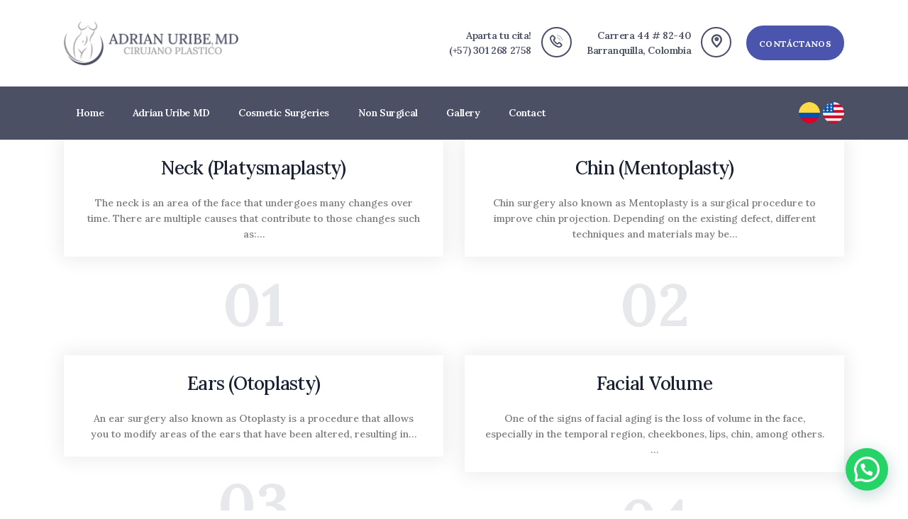

--- FILE ---
content_type: text/html; charset=UTF-8
request_url: https://adrianuribemd.com/services_group/face/
body_size: 83096
content:
<!DOCTYPE html>
<html lang="en-US" class="no-js
									 scheme_default										">
<head>
			<meta charset="UTF-8">
		<meta name="viewport" content="width=device-width, initial-scale=1, maximum-scale=1">
		<meta name="format-detection" content="telephone=no">
		<link rel="profile" href="//gmpg.org/xfn/11">
		<link rel="pingback" href="https://adrianuribemd.com/xmlrpc.php">
		<title>Face &#8211; Adrian Uribe MD &#8211; Plastic Surgery in Colombia</title>
<meta name='robots' content='max-image-preview:large' />
	<style>img:is([sizes="auto" i], [sizes^="auto," i]) { contain-intrinsic-size: 3000px 1500px }</style>
	<link rel="alternate" href="https://adrianuribemd.com/services_group/face/" hreflang="en" />
<link rel="alternate" href="https://adrianuribemd.com/services_group/cara/" hreflang="es" />
<link rel='dns-prefetch' href='//ajax.googleapis.com' />
<link rel='dns-prefetch' href='//use.fontawesome.com' />
<link rel='dns-prefetch' href='//fonts.googleapis.com' />
<meta property="og:site_name" content="Adrian Uribe MD - Plastic Surgery in Colombia" />
            <meta property="og:description" content="" />
            <meta property="og:type" content="website" /><link property="stylesheet" rel='stylesheet' id='wp-block-library-css' href='https://adrianuribemd.com/wp-includes/css/dist/block-library/style.min.css' type='text/css' media='all' />
<style id='joinchat-button-style-inline-css' type='text/css'>
.wp-block-joinchat-button{border:none!important;text-align:center}.wp-block-joinchat-button figure{display:table;margin:0 auto;padding:0}.wp-block-joinchat-button figcaption{font:normal normal 400 .6em/2em var(--wp--preset--font-family--system-font,sans-serif);margin:0;padding:0}.wp-block-joinchat-button .joinchat-button__qr{background-color:#fff;border:6px solid #25d366;border-radius:30px;box-sizing:content-box;display:block;height:200px;margin:auto;overflow:hidden;padding:10px;width:200px}.wp-block-joinchat-button .joinchat-button__qr canvas,.wp-block-joinchat-button .joinchat-button__qr img{display:block;margin:auto}.wp-block-joinchat-button .joinchat-button__link{align-items:center;background-color:#25d366;border:6px solid #25d366;border-radius:30px;display:inline-flex;flex-flow:row nowrap;justify-content:center;line-height:1.25em;margin:0 auto;text-decoration:none}.wp-block-joinchat-button .joinchat-button__link:before{background:transparent var(--joinchat-ico) no-repeat center;background-size:100%;content:"";display:block;height:1.5em;margin:-.75em .75em -.75em 0;width:1.5em}.wp-block-joinchat-button figure+.joinchat-button__link{margin-top:10px}@media (orientation:landscape)and (min-height:481px),(orientation:portrait)and (min-width:481px){.wp-block-joinchat-button.joinchat-button--qr-only figure+.joinchat-button__link{display:none}}@media (max-width:480px),(orientation:landscape)and (max-height:480px){.wp-block-joinchat-button figure{display:none}}

</style>
<style id='classic-theme-styles-inline-css' type='text/css'>
/*! This file is auto-generated */
.wp-block-button__link{color:#fff;background-color:#32373c;border-radius:9999px;box-shadow:none;text-decoration:none;padding:calc(.667em + 2px) calc(1.333em + 2px);font-size:1.125em}.wp-block-file__button{background:#32373c;color:#fff;text-decoration:none}
</style>
<style id='global-styles-inline-css' type='text/css'>
:root{--wp--preset--aspect-ratio--square: 1;--wp--preset--aspect-ratio--4-3: 4/3;--wp--preset--aspect-ratio--3-4: 3/4;--wp--preset--aspect-ratio--3-2: 3/2;--wp--preset--aspect-ratio--2-3: 2/3;--wp--preset--aspect-ratio--16-9: 16/9;--wp--preset--aspect-ratio--9-16: 9/16;--wp--preset--color--black: #000000;--wp--preset--color--cyan-bluish-gray: #abb8c3;--wp--preset--color--white: #ffffff;--wp--preset--color--pale-pink: #f78da7;--wp--preset--color--vivid-red: #cf2e2e;--wp--preset--color--luminous-vivid-orange: #ff6900;--wp--preset--color--luminous-vivid-amber: #fcb900;--wp--preset--color--light-green-cyan: #7bdcb5;--wp--preset--color--vivid-green-cyan: #00d084;--wp--preset--color--pale-cyan-blue: #8ed1fc;--wp--preset--color--vivid-cyan-blue: #0693e3;--wp--preset--color--vivid-purple: #9b51e0;--wp--preset--gradient--vivid-cyan-blue-to-vivid-purple: linear-gradient(135deg,rgba(6,147,227,1) 0%,rgb(155,81,224) 100%);--wp--preset--gradient--light-green-cyan-to-vivid-green-cyan: linear-gradient(135deg,rgb(122,220,180) 0%,rgb(0,208,130) 100%);--wp--preset--gradient--luminous-vivid-amber-to-luminous-vivid-orange: linear-gradient(135deg,rgba(252,185,0,1) 0%,rgba(255,105,0,1) 100%);--wp--preset--gradient--luminous-vivid-orange-to-vivid-red: linear-gradient(135deg,rgba(255,105,0,1) 0%,rgb(207,46,46) 100%);--wp--preset--gradient--very-light-gray-to-cyan-bluish-gray: linear-gradient(135deg,rgb(238,238,238) 0%,rgb(169,184,195) 100%);--wp--preset--gradient--cool-to-warm-spectrum: linear-gradient(135deg,rgb(74,234,220) 0%,rgb(151,120,209) 20%,rgb(207,42,186) 40%,rgb(238,44,130) 60%,rgb(251,105,98) 80%,rgb(254,248,76) 100%);--wp--preset--gradient--blush-light-purple: linear-gradient(135deg,rgb(255,206,236) 0%,rgb(152,150,240) 100%);--wp--preset--gradient--blush-bordeaux: linear-gradient(135deg,rgb(254,205,165) 0%,rgb(254,45,45) 50%,rgb(107,0,62) 100%);--wp--preset--gradient--luminous-dusk: linear-gradient(135deg,rgb(255,203,112) 0%,rgb(199,81,192) 50%,rgb(65,88,208) 100%);--wp--preset--gradient--pale-ocean: linear-gradient(135deg,rgb(255,245,203) 0%,rgb(182,227,212) 50%,rgb(51,167,181) 100%);--wp--preset--gradient--electric-grass: linear-gradient(135deg,rgb(202,248,128) 0%,rgb(113,206,126) 100%);--wp--preset--gradient--midnight: linear-gradient(135deg,rgb(2,3,129) 0%,rgb(40,116,252) 100%);--wp--preset--font-size--small: 13px;--wp--preset--font-size--medium: 20px;--wp--preset--font-size--large: 36px;--wp--preset--font-size--x-large: 42px;--wp--preset--spacing--20: 0.44rem;--wp--preset--spacing--30: 0.67rem;--wp--preset--spacing--40: 1rem;--wp--preset--spacing--50: 1.5rem;--wp--preset--spacing--60: 2.25rem;--wp--preset--spacing--70: 3.38rem;--wp--preset--spacing--80: 5.06rem;--wp--preset--shadow--natural: 6px 6px 9px rgba(0, 0, 0, 0.2);--wp--preset--shadow--deep: 12px 12px 50px rgba(0, 0, 0, 0.4);--wp--preset--shadow--sharp: 6px 6px 0px rgba(0, 0, 0, 0.2);--wp--preset--shadow--outlined: 6px 6px 0px -3px rgba(255, 255, 255, 1), 6px 6px rgba(0, 0, 0, 1);--wp--preset--shadow--crisp: 6px 6px 0px rgba(0, 0, 0, 1);}:where(.is-layout-flex){gap: 0.5em;}:where(.is-layout-grid){gap: 0.5em;}body .is-layout-flex{display: flex;}.is-layout-flex{flex-wrap: wrap;align-items: center;}.is-layout-flex > :is(*, div){margin: 0;}body .is-layout-grid{display: grid;}.is-layout-grid > :is(*, div){margin: 0;}:where(.wp-block-columns.is-layout-flex){gap: 2em;}:where(.wp-block-columns.is-layout-grid){gap: 2em;}:where(.wp-block-post-template.is-layout-flex){gap: 1.25em;}:where(.wp-block-post-template.is-layout-grid){gap: 1.25em;}.has-black-color{color: var(--wp--preset--color--black) !important;}.has-cyan-bluish-gray-color{color: var(--wp--preset--color--cyan-bluish-gray) !important;}.has-white-color{color: var(--wp--preset--color--white) !important;}.has-pale-pink-color{color: var(--wp--preset--color--pale-pink) !important;}.has-vivid-red-color{color: var(--wp--preset--color--vivid-red) !important;}.has-luminous-vivid-orange-color{color: var(--wp--preset--color--luminous-vivid-orange) !important;}.has-luminous-vivid-amber-color{color: var(--wp--preset--color--luminous-vivid-amber) !important;}.has-light-green-cyan-color{color: var(--wp--preset--color--light-green-cyan) !important;}.has-vivid-green-cyan-color{color: var(--wp--preset--color--vivid-green-cyan) !important;}.has-pale-cyan-blue-color{color: var(--wp--preset--color--pale-cyan-blue) !important;}.has-vivid-cyan-blue-color{color: var(--wp--preset--color--vivid-cyan-blue) !important;}.has-vivid-purple-color{color: var(--wp--preset--color--vivid-purple) !important;}.has-black-background-color{background-color: var(--wp--preset--color--black) !important;}.has-cyan-bluish-gray-background-color{background-color: var(--wp--preset--color--cyan-bluish-gray) !important;}.has-white-background-color{background-color: var(--wp--preset--color--white) !important;}.has-pale-pink-background-color{background-color: var(--wp--preset--color--pale-pink) !important;}.has-vivid-red-background-color{background-color: var(--wp--preset--color--vivid-red) !important;}.has-luminous-vivid-orange-background-color{background-color: var(--wp--preset--color--luminous-vivid-orange) !important;}.has-luminous-vivid-amber-background-color{background-color: var(--wp--preset--color--luminous-vivid-amber) !important;}.has-light-green-cyan-background-color{background-color: var(--wp--preset--color--light-green-cyan) !important;}.has-vivid-green-cyan-background-color{background-color: var(--wp--preset--color--vivid-green-cyan) !important;}.has-pale-cyan-blue-background-color{background-color: var(--wp--preset--color--pale-cyan-blue) !important;}.has-vivid-cyan-blue-background-color{background-color: var(--wp--preset--color--vivid-cyan-blue) !important;}.has-vivid-purple-background-color{background-color: var(--wp--preset--color--vivid-purple) !important;}.has-black-border-color{border-color: var(--wp--preset--color--black) !important;}.has-cyan-bluish-gray-border-color{border-color: var(--wp--preset--color--cyan-bluish-gray) !important;}.has-white-border-color{border-color: var(--wp--preset--color--white) !important;}.has-pale-pink-border-color{border-color: var(--wp--preset--color--pale-pink) !important;}.has-vivid-red-border-color{border-color: var(--wp--preset--color--vivid-red) !important;}.has-luminous-vivid-orange-border-color{border-color: var(--wp--preset--color--luminous-vivid-orange) !important;}.has-luminous-vivid-amber-border-color{border-color: var(--wp--preset--color--luminous-vivid-amber) !important;}.has-light-green-cyan-border-color{border-color: var(--wp--preset--color--light-green-cyan) !important;}.has-vivid-green-cyan-border-color{border-color: var(--wp--preset--color--vivid-green-cyan) !important;}.has-pale-cyan-blue-border-color{border-color: var(--wp--preset--color--pale-cyan-blue) !important;}.has-vivid-cyan-blue-border-color{border-color: var(--wp--preset--color--vivid-cyan-blue) !important;}.has-vivid-purple-border-color{border-color: var(--wp--preset--color--vivid-purple) !important;}.has-vivid-cyan-blue-to-vivid-purple-gradient-background{background: var(--wp--preset--gradient--vivid-cyan-blue-to-vivid-purple) !important;}.has-light-green-cyan-to-vivid-green-cyan-gradient-background{background: var(--wp--preset--gradient--light-green-cyan-to-vivid-green-cyan) !important;}.has-luminous-vivid-amber-to-luminous-vivid-orange-gradient-background{background: var(--wp--preset--gradient--luminous-vivid-amber-to-luminous-vivid-orange) !important;}.has-luminous-vivid-orange-to-vivid-red-gradient-background{background: var(--wp--preset--gradient--luminous-vivid-orange-to-vivid-red) !important;}.has-very-light-gray-to-cyan-bluish-gray-gradient-background{background: var(--wp--preset--gradient--very-light-gray-to-cyan-bluish-gray) !important;}.has-cool-to-warm-spectrum-gradient-background{background: var(--wp--preset--gradient--cool-to-warm-spectrum) !important;}.has-blush-light-purple-gradient-background{background: var(--wp--preset--gradient--blush-light-purple) !important;}.has-blush-bordeaux-gradient-background{background: var(--wp--preset--gradient--blush-bordeaux) !important;}.has-luminous-dusk-gradient-background{background: var(--wp--preset--gradient--luminous-dusk) !important;}.has-pale-ocean-gradient-background{background: var(--wp--preset--gradient--pale-ocean) !important;}.has-electric-grass-gradient-background{background: var(--wp--preset--gradient--electric-grass) !important;}.has-midnight-gradient-background{background: var(--wp--preset--gradient--midnight) !important;}.has-small-font-size{font-size: var(--wp--preset--font-size--small) !important;}.has-medium-font-size{font-size: var(--wp--preset--font-size--medium) !important;}.has-large-font-size{font-size: var(--wp--preset--font-size--large) !important;}.has-x-large-font-size{font-size: var(--wp--preset--font-size--x-large) !important;}
:where(.wp-block-post-template.is-layout-flex){gap: 1.25em;}:where(.wp-block-post-template.is-layout-grid){gap: 1.25em;}
:where(.wp-block-columns.is-layout-flex){gap: 2em;}:where(.wp-block-columns.is-layout-grid){gap: 2em;}
:root :where(.wp-block-pullquote){font-size: 1.5em;line-height: 1.6;}
</style>
<link property="stylesheet" rel='stylesheet' id='booked-tooltipster-css' href='https://adrianuribemd.com/wp-content/plugins/booked/assets/js/tooltipster/css/tooltipster.css' type='text/css' media='all' />
<link property="stylesheet" rel='stylesheet' id='booked-tooltipster-theme-css' href='https://adrianuribemd.com/wp-content/plugins/booked/assets/js/tooltipster/css/themes/tooltipster-light.css' type='text/css' media='all' />
<link property="stylesheet" rel='stylesheet' id='booked-animations-css' href='https://adrianuribemd.com/wp-content/plugins/booked/assets/css/animations.css' type='text/css' media='all' />
<link property="stylesheet" rel='stylesheet' id='booked-css-css' href='https://adrianuribemd.com/wp-content/plugins/booked/dist/booked.css' type='text/css' media='all' />
<style id='booked-css-inline-css' type='text/css'>
#ui-datepicker-div.booked_custom_date_picker table.ui-datepicker-calendar tbody td a.ui-state-active,#ui-datepicker-div.booked_custom_date_picker table.ui-datepicker-calendar tbody td a.ui-state-active:hover,body #booked-profile-page input[type=submit].button-primary:hover,body .booked-list-view button.button:hover, body .booked-list-view input[type=submit].button-primary:hover,body div.booked-calendar input[type=submit].button-primary:hover,body .booked-modal input[type=submit].button-primary:hover,body div.booked-calendar .bc-head,body div.booked-calendar .bc-head .bc-col,body div.booked-calendar .booked-appt-list .timeslot .timeslot-people button:hover,body #booked-profile-page .booked-profile-header,body #booked-profile-page .booked-tabs li.active a,body #booked-profile-page .booked-tabs li.active a:hover,body #booked-profile-page .appt-block .google-cal-button > a:hover,#ui-datepicker-div.booked_custom_date_picker .ui-datepicker-header{ background:#c4f2d4 !important; }body #booked-profile-page input[type=submit].button-primary:hover,body div.booked-calendar input[type=submit].button-primary:hover,body .booked-list-view button.button:hover, body .booked-list-view input[type=submit].button-primary:hover,body .booked-modal input[type=submit].button-primary:hover,body div.booked-calendar .bc-head .bc-col,body div.booked-calendar .booked-appt-list .timeslot .timeslot-people button:hover,body #booked-profile-page .booked-profile-header,body #booked-profile-page .appt-block .google-cal-button > a:hover{ border-color:#c4f2d4 !important; }body div.booked-calendar .bc-row.days,body div.booked-calendar .bc-row.days .bc-col,body .booked-calendarSwitcher.calendar,body #booked-profile-page .booked-tabs,#ui-datepicker-div.booked_custom_date_picker table.ui-datepicker-calendar thead,#ui-datepicker-div.booked_custom_date_picker table.ui-datepicker-calendar thead th{ background:#039146 !important; }body div.booked-calendar .bc-row.days .bc-col,body #booked-profile-page .booked-tabs{ border-color:#039146 !important; }#ui-datepicker-div.booked_custom_date_picker table.ui-datepicker-calendar tbody td.ui-datepicker-today a,#ui-datepicker-div.booked_custom_date_picker table.ui-datepicker-calendar tbody td.ui-datepicker-today a:hover,body #booked-profile-page input[type=submit].button-primary,body div.booked-calendar input[type=submit].button-primary,body .booked-list-view button.button, body .booked-list-view input[type=submit].button-primary,body .booked-list-view button.button, body .booked-list-view input[type=submit].button-primary,body .booked-modal input[type=submit].button-primary,body div.booked-calendar .booked-appt-list .timeslot .timeslot-people button,body #booked-profile-page .booked-profile-appt-list .appt-block.approved .status-block,body #booked-profile-page .appt-block .google-cal-button > a,body .booked-modal p.booked-title-bar,body div.booked-calendar .bc-col:hover .date span,body .booked-list-view a.booked_list_date_picker_trigger.booked-dp-active,body .booked-list-view a.booked_list_date_picker_trigger.booked-dp-active:hover,.booked-ms-modal .booked-book-appt,body #booked-profile-page .booked-tabs li a .counter{ background:#56c477; }body #booked-profile-page input[type=submit].button-primary,body div.booked-calendar input[type=submit].button-primary,body .booked-list-view button.button, body .booked-list-view input[type=submit].button-primary,body .booked-list-view button.button, body .booked-list-view input[type=submit].button-primary,body .booked-modal input[type=submit].button-primary,body #booked-profile-page .appt-block .google-cal-button > a,body div.booked-calendar .booked-appt-list .timeslot .timeslot-people button,body .booked-list-view a.booked_list_date_picker_trigger.booked-dp-active,body .booked-list-view a.booked_list_date_picker_trigger.booked-dp-active:hover{ border-color:#56c477; }body .booked-modal .bm-window p i.fa,body .booked-modal .bm-window a,body .booked-appt-list .booked-public-appointment-title,body .booked-modal .bm-window p.appointment-title,.booked-ms-modal.visible:hover .booked-book-appt{ color:#56c477; }.booked-appt-list .timeslot.has-title .booked-public-appointment-title { color:inherit; }
</style>
<link property="stylesheet" rel='stylesheet' id='contact-form-7-css' href='https://adrianuribemd.com/wp-content/plugins/contact-form-7/includes/css/styles.css' type='text/css' media='all' />
<link property="stylesheet" rel='stylesheet' id='jquery-ui-theme-css' href='https://ajax.googleapis.com/ajax/libs/jqueryui/1.11.4/themes/cupertino/jquery-ui.min.css' type='text/css' media='all' />
<link property="stylesheet" rel='stylesheet' id='jquery-ui-timepicker-css' href='https://adrianuribemd.com/wp-content/plugins/contact-form-7-datepicker/js/jquery-ui-timepicker/jquery-ui-timepicker-addon.min.css' type='text/css' media='all' />
<link property="stylesheet" rel='stylesheet' id='esg-plugin-settings-css' href='https://adrianuribemd.com/wp-content/plugins/essential-grid/public/assets/css/settings.css' type='text/css' media='all' />
<link property="stylesheet" rel='stylesheet' id='tp-fontello-css' href='https://adrianuribemd.com/wp-content/plugins/essential-grid/public/assets/font/fontello/css/fontello.css' type='text/css' media='all' />
<link property="stylesheet" rel='stylesheet' id='trx_addons-icons-css' href='https://adrianuribemd.com/wp-content/plugins/trx_addons/css/font-icons/css/trx_addons_icons-embedded.css' type='text/css' media='all' />
<link property="stylesheet" rel='stylesheet' id='jquery-swiper-css' href='https://adrianuribemd.com/wp-content/plugins/trx_addons/js/swiper/swiper.min.css' type='text/css' media='all' />
<link property="stylesheet" rel='stylesheet' id='magnific-popup-css' href='https://adrianuribemd.com/wp-content/plugins/trx_addons/js/magnific/magnific-popup.min.css' type='text/css' media='all' />
<link property="stylesheet" rel='stylesheet' id='trx_addons-css' href='https://adrianuribemd.com/wp-content/plugins/trx_addons/css/trx_addons.css' type='text/css' media='all' />
<link property="stylesheet" rel='stylesheet' id='trx_addons-animation-css' href='https://adrianuribemd.com/wp-content/plugins/trx_addons/css/trx_addons.animation.css' type='text/css' media='all' />
<link property="stylesheet" rel='stylesheet' id='renewal-parent-style-css' href='https://adrianuribemd.com/wp-content/themes/renewal/style.css' type='text/css' media='all' />
<link property="stylesheet" rel='stylesheet' id='font-awesome-official-css' href='https://use.fontawesome.com/releases/v6.5.1/css/all.css' type='text/css' media='all' integrity="sha384-t1nt8BQoYMLFN5p42tRAtuAAFQaCQODekUVeKKZrEnEyp4H2R0RHFz0KWpmj7i8g" crossorigin="anonymous" />
<link property="stylesheet" rel='stylesheet' id='js_composer_front-css' href='https://adrianuribemd.com/wp-content/plugins/js_composer/assets/css/js_composer.min.css' type='text/css' media='all' />
<link property="stylesheet" rel='stylesheet' id='wpgdprc-front-css-css' href='https://adrianuribemd.com/wp-content/plugins/wp-gdpr-compliance/Assets/css/front.css' type='text/css' media='all' />
<style id='wpgdprc-front-css-inline-css' type='text/css'>
:root{--wp-gdpr--bar--background-color: #000000;--wp-gdpr--bar--color: #ffffff;--wp-gdpr--button--background-color: #000000;--wp-gdpr--button--background-color--darken: #000000;--wp-gdpr--button--color: #ffffff;}
</style>
<link property="stylesheet" rel='stylesheet' id='renewal-font-Montserrat-css' href='https://adrianuribemd.com/wp-content/themes/renewal/css/font-face/Montserrat/stylesheet.css' type='text/css' media='all' />
<link property="stylesheet" rel='stylesheet' id='renewal-font-google_fonts-css' href='https://fonts.googleapis.com/css?family=Lora%3A400%2C500%2C600%2C700%7CFrank+Ruhl+Libre%3A300%2C400%2C500%2C700%2C900&#038;subset=latin%2Clatin-ext' type='text/css' media='all' />
<link property="stylesheet" rel='stylesheet' id='fontello-icons-css' href='https://adrianuribemd.com/wp-content/themes/renewal/css/font-icons/css/fontello-embedded.css' type='text/css' media='all' />
<link property="stylesheet" rel='stylesheet' id='renewal-main-css' href='https://adrianuribemd.com/wp-content/themes/renewal/style.css' type='text/css' media='all' />
<link property="stylesheet" rel='stylesheet' id='renewal-add-styles-css' href='https://adrianuribemd.com/wp-content/themes/renewal/css/add-style.css' type='text/css' media='all' />
<link property="stylesheet" rel='stylesheet' id='renewal-custom-css' href='https://adrianuribemd.com/wp-content/themes/renewal/css/__custom.css' type='text/css' media='all' />
<link property="stylesheet" rel='stylesheet' id='renewal-color-default-css' href='https://adrianuribemd.com/wp-content/themes/renewal/css/__colors_default.css' type='text/css' media='all' />
<link property="stylesheet" rel='stylesheet' id='renewal-color-dark-css' href='https://adrianuribemd.com/wp-content/themes/renewal/css/__colors_dark.css' type='text/css' media='all' />
<link property="stylesheet" rel='stylesheet' id='mediaelement-css' href='https://adrianuribemd.com/wp-includes/js/mediaelement/mediaelementplayer-legacy.min.css' type='text/css' media='all' />
<link property="stylesheet" rel='stylesheet' id='wp-mediaelement-css' href='https://adrianuribemd.com/wp-includes/js/mediaelement/wp-mediaelement.min.css' type='text/css' media='all' />
<link property="stylesheet" rel='stylesheet' id='renewal-child-css' href='https://adrianuribemd.com/wp-content/themes/renewal-child/style.css' type='text/css' media='all' />
<link property="stylesheet" rel='stylesheet' id='trx_addons-responsive-css' href='https://adrianuribemd.com/wp-content/plugins/trx_addons/css/trx_addons.responsive.css' type='text/css' media='all' />
<link property="stylesheet" rel='stylesheet' id='renewal-responsive-css' href='https://adrianuribemd.com/wp-content/themes/renewal/css/responsive.css' type='text/css' media='all' />
<link property="stylesheet" rel='stylesheet' id='font-awesome-official-v4shim-css' href='https://use.fontawesome.com/releases/v6.5.1/css/v4-shims.css' type='text/css' media='all' integrity="sha384-5Jfdy0XO8+vjCRofsSnGmxGSYjLfsjjTOABKxVr8BkfvlaAm14bIJc7Jcjfq/xQI" crossorigin="anonymous" />
<script type="text/javascript" src="https://adrianuribemd.com/wp-includes/js/jquery/jquery.min.js" id="jquery-core-js"></script>
<script type="text/javascript" src="https://adrianuribemd.com/wp-includes/js/jquery/jquery-migrate.min.js" id="jquery-migrate-js"></script>
<script type="text/javascript" id="wpgdprc-front-js-js-extra">
/* <![CDATA[ */
var wpgdprcFront = {"ajaxUrl":"https:\/\/adrianuribemd.com\/wp-admin\/admin-ajax.php","ajaxNonce":"92fc799e19","ajaxArg":"security","pluginPrefix":"wpgdprc","blogId":"1","isMultiSite":"","locale":"en_US","showSignUpModal":"","showFormModal":"","cookieName":"wpgdprc-consent","consentVersion":"","path":"\/","prefix":"wpgdprc"};
/* ]]> */
</script>
<script type="text/javascript" src="https://adrianuribemd.com/wp-content/plugins/wp-gdpr-compliance/Assets/js/front.min.js" id="wpgdprc-front-js-js"></script>
<script></script><link rel="https://api.w.org/" href="https://adrianuribemd.com/wp-json/" /><style type="text/css">.recentcomments a{display:inline !important;padding:0 !important;margin:0 !important;}</style><meta name="generator" content="Powered by WPBakery Page Builder - drag and drop page builder for WordPress."/>
<meta name="generator" content="Powered by Slider Revolution 6.6.19 - responsive, Mobile-Friendly Slider Plugin for WordPress with comfortable drag and drop interface." />
<link rel="icon" href="https://adrianuribemd.com/wp-content/uploads/2020/09/isotipo.png" sizes="32x32" />
<link rel="icon" href="https://adrianuribemd.com/wp-content/uploads/2020/09/isotipo.png" sizes="192x192" />
<link rel="apple-touch-icon" href="https://adrianuribemd.com/wp-content/uploads/2020/09/isotipo.png" />
<meta name="msapplication-TileImage" content="https://adrianuribemd.com/wp-content/uploads/2020/09/isotipo.png" />
<script>function setREVStartSize(e){
			//window.requestAnimationFrame(function() {
				window.RSIW = window.RSIW===undefined ? window.innerWidth : window.RSIW;
				window.RSIH = window.RSIH===undefined ? window.innerHeight : window.RSIH;
				try {
					var pw = document.getElementById(e.c).parentNode.offsetWidth,
						newh;
					pw = pw===0 || isNaN(pw) || (e.l=="fullwidth" || e.layout=="fullwidth") ? window.RSIW : pw;
					e.tabw = e.tabw===undefined ? 0 : parseInt(e.tabw);
					e.thumbw = e.thumbw===undefined ? 0 : parseInt(e.thumbw);
					e.tabh = e.tabh===undefined ? 0 : parseInt(e.tabh);
					e.thumbh = e.thumbh===undefined ? 0 : parseInt(e.thumbh);
					e.tabhide = e.tabhide===undefined ? 0 : parseInt(e.tabhide);
					e.thumbhide = e.thumbhide===undefined ? 0 : parseInt(e.thumbhide);
					e.mh = e.mh===undefined || e.mh=="" || e.mh==="auto" ? 0 : parseInt(e.mh,0);
					if(e.layout==="fullscreen" || e.l==="fullscreen")
						newh = Math.max(e.mh,window.RSIH);
					else{
						e.gw = Array.isArray(e.gw) ? e.gw : [e.gw];
						for (var i in e.rl) if (e.gw[i]===undefined || e.gw[i]===0) e.gw[i] = e.gw[i-1];
						e.gh = e.el===undefined || e.el==="" || (Array.isArray(e.el) && e.el.length==0)? e.gh : e.el;
						e.gh = Array.isArray(e.gh) ? e.gh : [e.gh];
						for (var i in e.rl) if (e.gh[i]===undefined || e.gh[i]===0) e.gh[i] = e.gh[i-1];
											
						var nl = new Array(e.rl.length),
							ix = 0,
							sl;
						e.tabw = e.tabhide>=pw ? 0 : e.tabw;
						e.thumbw = e.thumbhide>=pw ? 0 : e.thumbw;
						e.tabh = e.tabhide>=pw ? 0 : e.tabh;
						e.thumbh = e.thumbhide>=pw ? 0 : e.thumbh;
						for (var i in e.rl) nl[i] = e.rl[i]<window.RSIW ? 0 : e.rl[i];
						sl = nl[0];
						for (var i in nl) if (sl>nl[i] && nl[i]>0) { sl = nl[i]; ix=i;}
						var m = pw>(e.gw[ix]+e.tabw+e.thumbw) ? 1 : (pw-(e.tabw+e.thumbw)) / (e.gw[ix]);
						newh =  (e.gh[ix] * m) + (e.tabh + e.thumbh);
					}
					var el = document.getElementById(e.c);
					if (el!==null && el) el.style.height = newh+"px";
					el = document.getElementById(e.c+"_wrapper");
					if (el!==null && el) {
						el.style.height = newh+"px";
						el.style.display = "block";
					}
				} catch(e){
					console.log("Failure at Presize of Slider:" + e)
				}
			//});
		  };</script>
		<style type="text/css" id="wp-custom-css">
			.mw900{width:90%; max-width:900px; margin:auto;}

.trx_addons_scroll_to_top {bottom:6em!important;}

.sc_item_descr.sc_title_descr.sc_align_left {text-align: justify!important;}

.services_page_title.with_price {padding-right:0px!important;}

.sc_services_item_price {display:none;}

.page_content_wrap {padding-top:0rem;}

.sc_layouts_row_fixed_on a {color: #797979!important;}

.vc_custom_1604363149443.sc_layouts_row_fixed_on a {color: #FFFFFF!important;}

.top_panel_custom_header-fullwidth .sc_layouts_row_fixed_on {padding-top: 0rem!important; padding-bottom: 0rem !important;}

.vc_row.wpb_row.vc_row-fluid.vc_custom_1609168378263.vc_row-o-content-middle.vc_row-flex.shape_divider_top-none.shape_divider_bottom-none.sc_layouts_row.sc_layouts_row_type_compact.sc_layouts_row_fixed.sc_layouts_hide_on_mobile.sc_layouts_row_fixed_on {padding-top: 0rem!important; padding-bottom: 0rem !important;}

.tituloslineas {font-size:1.8em!important; line-height:25px;margin-top: 2.5em!important; margin-bottom: 2.5em !important;}

.wpb-js-composer .vc_tta.vc_tta-style-modern.vc_tta-tabs .vc_tta-panel-body {padding-top:1rem!important;}

.sc_layouts_row_type_compact .custom-logo-link img, .sc_layouts_row_type_compact .sc_layouts_logo img { max-height: 6.5em!important;}

.dirpeque {font-size:13px!important;}

.sc_services_item_price {font-size:0.6em;}

.grecaptcha-badge { 
    visibility: hidden;
}

.scheme_default .sc_layouts_menu_popup .sc_layouts_menu_nav, .scheme_default .sc_layouts_menu_nav>li ul {background-color:#4b55ad;}

.social_icon {font-size:1.5em!important;}

.sc_layouts_logo img {max-height:65px!important;}

.alltextcenter {text-align:center!important;}

@media (max-width: 479px){
	.sc_content_width_1_1 {width: 320px !important;}
.content_wrap, .content_container {
    width: 325px !important;	
}
h2 {font-size: 30px;}
.custom-title h2 {font-size:2em;}
h6 {font-size: 24px; line-height:26px;}
	
	.contacts_email::before {position:relative!important; display:inline-block!important;}
	.contacts_email {padding-left:0px!important;}
}

@media (max-width: 768px) {
	.widgettitle {text-align: center!important; margin-top: 1em!important; margin-bottom: 0.5em!important;}
  rs-layer-wrap {left: 1.8em !important;}
	
	.sidebar .widget li:not(.recentcomments), .footer_wrap .widget li:not(.recentcomments){padding-left:0px!important;}
}

@media (max-width: 1439px){
.sc_layouts_row_type_compact .custom-logo-link img, .sc_layouts_row_type_compact .sc_layouts_logo img {
    max-height: 4.5em!important;
}		</style>
		<noscript><style> .wpb_animate_when_almost_visible { opacity: 1; }</style></noscript></head>

<body data-rsssl=1 class="archive tax-cpt_services_group term-face term-88 ua_chrome body_tag scheme_default blog_mode_services body_style_wide  is_stream blog_style_excerpt sidebar_hide expand_content trx_addons_present header_type_custom header_style_header-custom-8 header_position_default menu_style_top no_layout wpb-js-composer js-comp-ver-7.3 vc_responsive">
     
	
	<div class="body_wrap">

		<div class="page_wrap">
			<header class="top_panel top_panel_custom top_panel_custom_8 top_panel_custom_header-short-2-rows				 without_bg_image">
	<div class="vc_row wpb_row vc_row-fluid vc_custom_1535018919777 shape_divider_top-none shape_divider_bottom-none sc_layouts_row sc_layouts_row_type_compact sc_layouts_hide_on_mobile"><div class="wpb_column vc_column_container vc_col-sm-12 sc_layouts_column sc_layouts_column_align_center sc_layouts_column_icons_position_left"><div class="vc_column-inner"><div class="wpb_wrapper"><div id="sc_content_885897634"
		class="sc_content sc_content_default sc_content_width_1_1 sc_float_center"><div class="sc_content_container"><div class="vc_row wpb_row vc_inner vc_row-fluid vc_row-o-equal-height vc_row-o-content-middle vc_row-flex shape_divider_top-none shape_divider_bottom-none"><div class="wpb_column vc_column_container vc_col-sm-4 vc_col-xs-7 sc_layouts_column sc_layouts_column_align_left sc_layouts_column_icons_position_left"><div class="vc_column-inner"><div class="wpb_wrapper"><div class="sc_layouts_item"><a href="https://adrianuribemd.com/" id="sc_layouts_logo_409477731" class="sc_layouts_logo sc_layouts_logo_default"><img class="logo_image"
					src="https://adrianuribemd.com/wp-content/uploads/2020/09/logope.png"
					alt="Adrian Uribe MD - Plastic Surgery in Colombia" width="500" height="128"></a><!-- /.sc_layouts_logo --></div></div></div></div><div class="wpb_column vc_column_container vc_col-sm-8 vc_col-xs-5 sc_layouts_column sc_layouts_column_align_right sc_layouts_column_icons_position_left"><div class="vc_column-inner"><div class="wpb_wrapper"><div class="sc_layouts_item"><div id="sc_layouts_iconed_text_626086908" class="sc_layouts_iconed_text icon-align-right"><a href="tel:+573012682758" class="sc_layouts_item_link sc_layouts_iconed_text_link"><span class="sc_layouts_item_icon sc_layouts_iconed_text_icon icon-007_phone sc_icon_type_icons"></span><span class="sc_layouts_item_details sc_layouts_iconed_text_details"><span class="sc_layouts_item_details_line1 sc_layouts_iconed_text_line1">Aparta tu cita!</span><span class="sc_layouts_item_details_line2 sc_layouts_iconed_text_line2">(+57) 301 268 2758</span></span><!-- /.sc_layouts_iconed_text_details --></a></div><!-- /.sc_layouts_iconed_text --></div><div class="sc_layouts_item sc_layouts_hide_on_mobile"><div id="sc_layouts_iconed_text_2022707045" class="sc_layouts_iconed_text hide_on_mobile icon-align-right"><span class="sc_layouts_item_icon sc_layouts_iconed_text_icon icon-002_location sc_icon_type_icons"></span><span class="sc_layouts_item_details sc_layouts_iconed_text_details"><span class="sc_layouts_item_details_line1 sc_layouts_iconed_text_line1">Carrera 44 # 82-40</span><span class="sc_layouts_item_details_line2 sc_layouts_iconed_text_line2">Barranquilla, Colombia</span></span><!-- /.sc_layouts_iconed_text_details --></div><!-- /.sc_layouts_iconed_text --></div><div class="sc_layouts_item sc_layouts_hide_on_mobile sc_layouts_hide_on_tablet"><a href="/contacto/" id="sc_button_796294017" class="sc_button hide_on_mobile hide_on_tablet color_style_link3 sc_button_default sc_button_size_small sc_button_icon_left"><span class="sc_button_text"><span class="sc_button_title">Contáctanos</span></span><!-- /.sc_button_text --></a><!-- /.sc_button --></div></div></div></div></div></div></div><!-- /.sc_content --></div></div></div></div><div class="vc_row wpb_row vc_row-fluid vc_custom_1604363149443 vc_row-has-fill shape_divider_top-none shape_divider_bottom-none sc_layouts_row sc_layouts_row_type_compact sc_layouts_row_fixed sc_layouts_row_fixed_always sc_layouts_hide_on_mobile scheme_dark"><div class="wpb_column vc_column_container vc_col-sm-12 sc_layouts_column_icons_position_left"><div class="vc_column-inner"><div class="wpb_wrapper"><div id="sc_content_914689196"
		class="sc_content sc_content_default sc_content_width_1_1 sc_float_center"><div class="sc_content_container"><div class="vc_row wpb_row vc_inner vc_row-fluid vc_row-o-equal-height vc_row-o-content-middle vc_row-flex shape_divider_top-none shape_divider_bottom-none"><div class="wpb_column vc_column_container vc_col-sm-8 vc_col-xs-6 sc_layouts_column sc_layouts_column_align_left sc_layouts_column_icons_position_left"><div class="vc_column-inner"><div class="wpb_wrapper"><div class="sc_layouts_item sc_layouts_hide_on_mobile"><nav class="sc_layouts_menu sc_layouts_menu_default sc_layouts_menu_dir_horizontal menu_hover_fade hide_on_mobile" id="sc_layouts_menu_1198568449" data-animation-in="fadeInUpSmall" data-animation-out="fadeOutDownSmall"		><ul id="sc_layouts_menu_117614835" class="sc_layouts_menu_nav"><li id="menu-item-1289" class="menu-item menu-item-type-post_type menu-item-object-page menu-item-home menu-item-1289"><a href="https://adrianuribemd.com/en/"><span>Home</span></a></li><li id="menu-item-1294" class="menu-item menu-item-type-post_type menu-item-object-page menu-item-1294"><a href="https://adrianuribemd.com/adrian-uribe-md/"><span>Adrian Uribe MD</span></a></li><li id="menu-item-1297" class="menu-item menu-item-type-post_type menu-item-object-page menu-item-has-children menu-item-1297"><a href="https://adrianuribemd.com/plastic-surgery/"><span>Cosmetic Surgeries</span></a>
<ul class="sub-menu"><li id="menu-item-1405" class="menu-item menu-item-type-post_type menu-item-object-page menu-item-1405"><a href="https://adrianuribemd.com/plastic-surgeries-face/"><span>Face</span></a></li><li id="menu-item-1436" class="menu-item menu-item-type-post_type menu-item-object-page menu-item-1436"><a href="https://adrianuribemd.com/plastic-surgeries-breast/"><span>Breast</span></a></li><li id="menu-item-1460" class="menu-item menu-item-type-post_type menu-item-object-page menu-item-1460"><a href="https://adrianuribemd.com/plastic-surgeries-body-contouring/"><span>Body Contouring</span></a></li></ul>
</li><li id="menu-item-1301" class="menu-item menu-item-type-post_type menu-item-object-page menu-item-has-children menu-item-1301"><a href="https://adrianuribemd.com/non-surgical/"><span>Non Surgical</span></a>
<ul class="sub-menu"><li id="menu-item-1472" class="menu-item menu-item-type-post_type menu-item-object-page menu-item-1472"><a href="https://adrianuribemd.com/advanced-facial-rejuvenation/"><span>Advanced Facial Rejuvenation</span></a></li><li id="menu-item-1490" class="menu-item menu-item-type-post_type menu-item-object-page menu-item-1490"><a href="https://adrianuribemd.com/body-contouring/"><span>Body</span></a></li></ul>
</li><li id="menu-item-1305" class="menu-item menu-item-type-post_type menu-item-object-page menu-item-1305"><a href="https://adrianuribemd.com/gallery/"><span>Gallery</span></a></li><li id="menu-item-1308" class="menu-item menu-item-type-post_type menu-item-object-page menu-item-1308"><a href="https://adrianuribemd.com/contact/"><span>Contact</span></a></li></ul></nav><!-- /.sc_layouts_menu --></div></div></div></div><div class="wpb_column vc_column_container vc_col-sm-4 vc_col-xs-6 sc_layouts_column sc_layouts_column_align_right sc_layouts_column_icons_position_left"><div class="vc_column-inner"><div class="wpb_wrapper">
	<div class="wpb_text_column wpb_content_element " >
		<div class="wpb_wrapper">
			<p><a href="/inicio/"><img style="line-height: 0;" src="https://adrianuribemd.com/wp-content/uploads/2018/01/colombiap.png" alt="" width="30" height="30" /></a> <a href="/home/"><img style="line-height: 0;" src="https://adrianuribemd.com/wp-content/uploads/2018/01/estados-unidosp.png" alt="" width="30" height="30" /></a></p>

		</div>
	</div>
</div></div></div></div></div></div><!-- /.sc_content --></div></div></div></div><div class="vc_row wpb_row vc_row-fluid shape_divider_top-none shape_divider_bottom-none sc_layouts_row sc_layouts_row_type_compact sc_layouts_row_fixed sc_layouts_row_fixed_always sc_layouts_hide_on_desktop sc_layouts_hide_on_notebook sc_layouts_hide_on_tablet"><div class="wpb_column vc_column_container vc_col-sm-12 sc_layouts_column_icons_position_left"><div class="vc_column-inner"><div class="wpb_wrapper"><div id="sc_content_951371606"
		class="sc_content sc_content_default sc_content_width_1_1 sc_float_center"><div class="sc_content_container"><div class="vc_row wpb_row vc_inner vc_row-fluid vc_row-o-equal-height vc_row-o-content-middle vc_row-flex shape_divider_top-none shape_divider_bottom-none"><div class="wpb_column vc_column_container vc_col-sm-3/5 vc_col-xs-3/5 sc_layouts_column_icons_position_left"><div class="vc_column-inner"><div class="wpb_wrapper"><div class="sc_layouts_item"><a href="https://adrianuribemd.com/" id="sc_layouts_logo_1786980891" class="sc_layouts_logo sc_layouts_logo_default"><img class="logo_image"
					src="https://adrianuribemd.com/wp-content/uploads/2020/09/logope.png"
					alt="Adrian Uribe MD - Plastic Surgery in Colombia" width="500" height="128"></a><!-- /.sc_layouts_logo --></div></div></div></div><div class="wpb_column vc_column_container vc_col-sm-1/5 vc_col-xs-1/5 sc_layouts_column sc_layouts_column_align_right sc_layouts_column_icons_position_left"><div class="vc_column-inner"><div class="wpb_wrapper"><div class="sc_layouts_item sc_layouts_item_menu_mobile_button"><div id="sc_layouts_menu_1743428152" class="sc_layouts_iconed_text sc_layouts_menu_mobile_button sc_layouts_menu_mobile_button_burger without_menu">
		<a class="sc_layouts_item_link sc_layouts_iconed_text_link" href="#">
			<span class="sc_layouts_item_icon sc_layouts_iconed_text_icon trx_addons_icon-menu"></span>
		</a>
		</div></div></div></div></div><div class="wpb_column vc_column_container vc_col-sm-1/5 vc_col-xs-1/5 sc_layouts_column_icons_position_left"><div class="vc_column-inner"><div class="wpb_wrapper">
	<div class="wpb_raw_code wpb_content_element wpb_raw_html" >
		<div class="wpb_wrapper">
			<a href="/">ES</a>  <a href="/en">EN</a>
		</div>
	</div>
</div></div></div></div></div></div><!-- /.sc_content --></div></div></div></div></header>
<div class="menu_mobile_overlay"></div>
<div class="menu_mobile menu_mobile_fullscreen scheme_dark">
	<div class="menu_mobile_inner">
		<a class="menu_mobile_close icon-cancel"></a>
		<a class="sc_layouts_logo" href="https://adrianuribemd.com/en/">
		<img src="//adrianuribemd.com/wp-content/uploads/2020/09/isotipo.png" alt="" width="128" height="128">	</a>
	<nav class="menu_mobile_nav_area"><ul id="menu_mobile_1561401215"><li id="menu_mobile-item-1289" class="menu-item menu-item-type-post_type menu-item-object-page menu-item-home menu-item-1289"><a href="https://adrianuribemd.com/en/"><span>Home</span></a></li><li id="menu_mobile-item-1294" class="menu-item menu-item-type-post_type menu-item-object-page menu-item-1294"><a href="https://adrianuribemd.com/adrian-uribe-md/"><span>Adrian Uribe MD</span></a></li><li id="menu_mobile-item-1297" class="menu-item menu-item-type-post_type menu-item-object-page menu-item-has-children menu-item-1297"><a href="https://adrianuribemd.com/plastic-surgery/"><span>Cosmetic Surgeries</span></a>
<ul class="sub-menu"><li id="menu_mobile-item-1405" class="menu-item menu-item-type-post_type menu-item-object-page menu-item-1405"><a href="https://adrianuribemd.com/plastic-surgeries-face/"><span>Face</span></a></li><li id="menu_mobile-item-1436" class="menu-item menu-item-type-post_type menu-item-object-page menu-item-1436"><a href="https://adrianuribemd.com/plastic-surgeries-breast/"><span>Breast</span></a></li><li id="menu_mobile-item-1460" class="menu-item menu-item-type-post_type menu-item-object-page menu-item-1460"><a href="https://adrianuribemd.com/plastic-surgeries-body-contouring/"><span>Body Contouring</span></a></li></ul>
</li><li id="menu_mobile-item-1301" class="menu-item menu-item-type-post_type menu-item-object-page menu-item-has-children menu-item-1301"><a href="https://adrianuribemd.com/non-surgical/"><span>Non Surgical</span></a>
<ul class="sub-menu"><li id="menu_mobile-item-1472" class="menu-item menu-item-type-post_type menu-item-object-page menu-item-1472"><a href="https://adrianuribemd.com/advanced-facial-rejuvenation/"><span>Advanced Facial Rejuvenation</span></a></li><li id="menu_mobile-item-1490" class="menu-item menu-item-type-post_type menu-item-object-page menu-item-1490"><a href="https://adrianuribemd.com/body-contouring/"><span>Body</span></a></li></ul>
</li><li id="menu_mobile-item-1305" class="menu-item menu-item-type-post_type menu-item-object-page menu-item-1305"><a href="https://adrianuribemd.com/gallery/"><span>Gallery</span></a></li><li id="menu_mobile-item-1308" class="menu-item menu-item-type-post_type menu-item-object-page menu-item-1308"><a href="https://adrianuribemd.com/contact/"><span>Contact</span></a></li></ul></nav><div class="search_wrap search_style_normal search_mobile">
	<div class="search_form_wrap">
		<form role="search" method="get" class="search_form" action="https://adrianuribemd.com/">
			<input type="text" class="search_field" placeholder="Search" value="" name="s">
			<button type="submit" class="search_submit trx_addons_icon-search"></button>
					</form>
	</div>
	</div><div class="socials_mobile"><a target="_blank" href="https://www.instagram.com/adrianuribemd/" class="social_item social_item_style_icons sc_icon_type_icons social_item_type_icons"><span class="social_icon social_icon_instagramm"><span class="icon-instagramm"></span></span></a><a target="_blank" href="https://www.facebook.com/adrianuribemd" class="social_item social_item_style_icons sc_icon_type_icons social_item_type_icons"><span class="social_icon social_icon_facebook"><span class="icon-facebook"></span></span></a></div>	</div>
</div>

			<div class="page_content_wrap">

								<div class="content_wrap">
				
					
					<div class="content">
						<div class="sc_services sc_services_default">
		
		<div class="sc_services_columns_wrap sc_item_columns columns_padding_bottom sc_item_columns_2 trx_addons_columns_wrap"><div class="trx_addons_column-1_2"><div class="sc_services_item no_links with_content with_image sc_services_item_featured_top post-1416 cpt_services type-cpt_services status-publish hentry cpt_services_group-face cpt_services_group-plastic-surgery">
	<div class="sc_services_item_info">
		<div class="sc_services_item_header">
			<h6 class="sc_services_item_title"><a href="https://adrianuribemd.com/services/neck-platysmaplasty/">Neck (Platysmaplasty)</a></h6>
			<div class="sc_services_item_subtitle"><a href="https://adrianuribemd.com/services_group/face/" title="View all posts in Face">Face, </a><a href="https://adrianuribemd.com/services_group/plastic-surgery/" title="View all posts in Plastic Surgery">Plastic Surgery</a></div>
		</div>
					<div class="sc_services_item_content">The neck is an area of the face that undergoes many changes over time. There are multiple causes that contribute to those changes such as:&hellip;</div></div>
	<span class="sc_services_item_number">01</span>	

</div>
</div><div class="trx_addons_column-1_2"><div class="sc_services_item no_links with_content with_image sc_services_item_featured_top post-1415 cpt_services type-cpt_services status-publish hentry cpt_services_group-face cpt_services_group-plastic-surgery">
	<div class="sc_services_item_info">
		<div class="sc_services_item_header">
			<h6 class="sc_services_item_title"><a href="https://adrianuribemd.com/services/chin/">Chin (Mentoplasty)</a></h6>
			<div class="sc_services_item_subtitle"><a href="https://adrianuribemd.com/services_group/face/" title="View all posts in Face">Face, </a><a href="https://adrianuribemd.com/services_group/plastic-surgery/" title="View all posts in Plastic Surgery">Plastic Surgery</a></div>
		</div>
					<div class="sc_services_item_content">Chin surgery also known as Mentoplasty is a surgical procedure to improve chin projection. Depending on the existing defect, different techniques and materials may be&hellip;</div></div>
	<span class="sc_services_item_number">02</span>	

</div>
</div><div class="trx_addons_column-1_2"><div class="sc_services_item no_links with_content with_image sc_services_item_featured_top post-1414 cpt_services type-cpt_services status-publish hentry cpt_services_group-face cpt_services_group-plastic-surgery">
	<div class="sc_services_item_info">
		<div class="sc_services_item_header">
			<h6 class="sc_services_item_title"><a href="https://adrianuribemd.com/services/ears-otoplasty/">Ears (Otoplasty)</a></h6>
			<div class="sc_services_item_subtitle"><a href="https://adrianuribemd.com/services_group/face/" title="View all posts in Face">Face, </a><a href="https://adrianuribemd.com/services_group/plastic-surgery/" title="View all posts in Plastic Surgery">Plastic Surgery</a></div>
		</div>
					<div class="sc_services_item_content">An ear surgery also known as Otoplasty is a procedure that allows you to modify areas of the ears that have been altered, resulting in&hellip;</div></div>
	<span class="sc_services_item_number">03</span>	

</div>
</div><div class="trx_addons_column-1_2"><div class="sc_services_item no_links with_content with_image sc_services_item_featured_top post-1413 cpt_services type-cpt_services status-publish hentry cpt_services_group-face cpt_services_group-plastic-surgery">
	<div class="sc_services_item_info">
		<div class="sc_services_item_header">
			<h6 class="sc_services_item_title"><a href="https://adrianuribemd.com/services/facial-volume/">Facial Volume</a></h6>
			<div class="sc_services_item_subtitle"><a href="https://adrianuribemd.com/services_group/face/" title="View all posts in Face">Face, </a><a href="https://adrianuribemd.com/services_group/plastic-surgery/" title="View all posts in Plastic Surgery">Plastic Surgery</a></div>
		</div>
					<div class="sc_services_item_content">One of the signs of facial aging is the loss of volume in the face, especially in the temporal region, cheekbones, lips, chin, among others.&hellip;</div></div>
	<span class="sc_services_item_number">04</span>	

</div>
</div><div class="trx_addons_column-1_2"><div class="sc_services_item no_links with_content with_image sc_services_item_featured_top post-1411 cpt_services type-cpt_services status-publish hentry cpt_services_group-face cpt_services_group-plastic-surgery">
	<div class="sc_services_item_info">
		<div class="sc_services_item_header">
			<h6 class="sc_services_item_title"><a href="https://adrianuribemd.com/services/buccal-fat-pad-removal-bichectomy/">Buccal Fat Pad Removal (Bichectomy)</a></h6>
			<div class="sc_services_item_subtitle"><a href="https://adrianuribemd.com/services_group/face/" title="View all posts in Face">Face, </a><a href="https://adrianuribemd.com/services_group/plastic-surgery/" title="View all posts in Plastic Surgery">Plastic Surgery</a></div>
		</div>
					<div class="sc_services_item_content">Removing buccal fat pads is a surgical technique to remove fat tissue from the middle of the face creating a more oval face shape as&hellip;</div></div>
	<span class="sc_services_item_number">05</span>	

</div>
</div><div class="trx_addons_column-1_2"><div class="sc_services_item no_links with_content with_image sc_services_item_featured_top post-1409 cpt_services type-cpt_services status-publish hentry cpt_services_group-face cpt_services_group-plastic-surgery">
	<div class="sc_services_item_info">
		<div class="sc_services_item_header">
			<h6 class="sc_services_item_title"><a href="https://adrianuribemd.com/services/facelift/">Facelift</a></h6>
			<div class="sc_services_item_subtitle"><a href="https://adrianuribemd.com/services_group/face/" title="View all posts in Face">Face, </a><a href="https://adrianuribemd.com/services_group/plastic-surgery/" title="View all posts in Plastic Surgery">Plastic Surgery</a></div>
		</div>
					<div class="sc_services_item_content">A Facelift is a surgical procedure to improve visible signs of aging to the face and neck. As we age, the skin and muscles in&hellip;</div></div>
	<span class="sc_services_item_number">06</span>	

</div>
</div><div class="trx_addons_column-1_2"><div class="sc_services_item no_links with_content with_image sc_services_item_featured_top post-1404 cpt_services type-cpt_services status-publish hentry cpt_services_group-face cpt_services_group-plastic-surgery">
	<div class="sc_services_item_info">
		<div class="sc_services_item_header">
			<h6 class="sc_services_item_title"><a href="https://adrianuribemd.com/services/nose/">Nose (Rhinoplasty)</a></h6>
			<div class="sc_services_item_subtitle"><a href="https://adrianuribemd.com/services_group/face/" title="View all posts in Face">Face, </a><a href="https://adrianuribemd.com/services_group/plastic-surgery/" title="View all posts in Plastic Surgery">Plastic Surgery</a></div>
		</div>
					<div class="sc_services_item_content">Rhinoplasty is a surgical procedure can change the structure and function of the nose. Rhinoplasty can reduce or increase the size of the nose. This&hellip;</div></div>
	<span class="sc_services_item_number">07</span>	

</div>
</div><div class="trx_addons_column-1_2"><div class="sc_services_item no_links with_content with_image sc_services_item_featured_top post-1402 cpt_services type-cpt_services status-publish hentry cpt_services_group-face cpt_services_group-plastic-surgery">
	<div class="sc_services_item_info">
		<div class="sc_services_item_header">
			<h6 class="sc_services_item_title"><a href="https://adrianuribemd.com/services/eyelids/">Eyelids (Blepharoplasty)</a></h6>
			<div class="sc_services_item_subtitle"><a href="https://adrianuribemd.com/services_group/face/" title="View all posts in Face">Face, </a><a href="https://adrianuribemd.com/services_group/plastic-surgery/" title="View all posts in Plastic Surgery">Plastic Surgery</a></div>
		</div>
					<div class="sc_services_item_content">Also known as Blepharoplasty is a surgical procedure aimed at removing excess skin and muscle from upper and/or lower eyelids, as well as excess fat.&hellip;</div></div>
	<span class="sc_services_item_number">08</span>	

</div>
</div><div class="trx_addons_column-1_2"><div class="sc_services_item no_links with_content with_image sc_services_item_featured_top post-1401 cpt_services type-cpt_services status-publish hentry cpt_services_group-face cpt_services_group-plastic-surgery">
	<div class="sc_services_item_info">
		<div class="sc_services_item_header">
			<h6 class="sc_services_item_title"><a href="https://adrianuribemd.com/services/forehead-surgery/">Forehead (Frontoplasty)</a></h6>
			<div class="sc_services_item_subtitle"><a href="https://adrianuribemd.com/services_group/face/" title="View all posts in Face">Face, </a><a href="https://adrianuribemd.com/services_group/plastic-surgery/" title="View all posts in Plastic Surgery">Plastic Surgery</a></div>
		</div>
					<div class="sc_services_item_content">Persistent wrinkles on the forehead, sagging skin in this region or a relatively large forehead that causes discomfort to the patients, are some of the&hellip;</div></div>
	<span class="sc_services_item_number">09</span>	

</div>
</div></div><!-- .trx_addons_services_columns_wrap --></div><!-- .sc_services -->					</div><!-- </.content> -->

											</div><!-- </.content_wrap> -->
									</div><!-- </.page_content_wrap> -->

			<footer class="footer_wrap footer_custom footer_custom_336 footer_custom_footer						 scheme_dark						">
	<div class="vc_row wpb_row vc_row-fluid sc_content_width_1_1 shape_divider_top-none shape_divider_bottom-none sc_layouts_row sc_layouts_row_type_normal sc_layouts_row_fixed sc_layouts_hide_on_mobile"><div class="wpb_column vc_column_container vc_col-sm-3 sc_layouts_column_icons_position_left"><div class="vc_column-inner"><div class="wpb_wrapper"><div class="sc_layouts_item"><div id="widget_contacts_1255380496" class="widget_area sc_widget_contacts vc_widget_contacts wpb_content_element"><aside id="widget_contacts_1255380496_widget" class="widget widget_contacts"><div class="contacts_wrap"><div class="contacts_logo"><img src="https://adrianuribemd.com/wp-content/uploads/2020/09/logope.png" alt="Contact&#039;s logo" width="500" height="128"></div><div class="contacts_info"><span class="contacts_email"><a href="mailto:&#105;&#110;fo&#64;a&#100;&#114;&#105;a&#110;&#117;rib&#101;md.&#99;o&#109;">inf&#111;&#64;adr&#105;an&#117;r&#105;&#98;e&#109;d&#46;&#99;om</a></span></div><div class="contacts_socials socials_wrap"><a target="_blank" href="https://www.instagram.com/adrianuribemd/" class="social_item social_item_style_icons sc_icon_type_icons social_item_type_icons"><span class="social_icon social_icon_instagramm"><span class="icon-instagramm"></span></span></a><a target="_blank" href="https://www.facebook.com/adrianuribemd" class="social_item social_item_style_icons sc_icon_type_icons social_item_type_icons"><span class="social_icon social_icon_facebook"><span class="icon-facebook"></span></span></a></div><div class="contacts_content"><div class="vc_icon_element vc_icon_element-outer vc_icon_element-align-left vc_icon_element-have-style"><div class="vc_icon_element-inner vc_icon_element-color-white vc_icon_element-have-style-inner vc_icon_element-size-xs vc_icon_element-style-rounded-outline vc_icon_element-outline vc_icon_element-background-color-blue" ><span class="vc_icon_element-icon fas fa-lock" ></span><a class="vc_icon_element-link" href="https://admin.adrianuribemd.com"  rel="nofollow" title="Admin" target="_blank"></a></div></div></div></div><!-- /.contacts_wrap --></aside></div></div></div></div></div><div class="wpb_column vc_column_container vc_col-sm-3 sc_layouts_column_icons_position_left"><div class="vc_column-inner"><div class="wpb_wrapper"><div  class="vc_wp_custommenu wpb_content_element"><div class="widget widget_nav_menu"><h2 class="widgettitle">Nuestra Clínica</h2><div class="menu-our-clinic-container"><ul id="menu-our-clinic" class="menu"><li id="menu-item-1381" class="menu-item menu-item-type-post_type menu-item-object-page menu-item-1381"><a href="https://adrianuribemd.com/clinical-services/">Our Facilities</a></li>
<li id="menu-item-1382" class="menu-item menu-item-type-custom menu-item-object-custom menu-item-1382"><a href="#">Our Team</a></li>
</ul></div></div></div></div></div></div><div class="wpb_column vc_column_container vc_col-sm-3 sc_layouts_column_icons_position_left"><div class="vc_column-inner"><div class="wpb_wrapper"><div  class="vc_wp_custommenu wpb_content_element"><div class="widget widget_nav_menu"><h2 class="widgettitle">Pagos en línea</h2><div class="menu-financing-container"><ul id="menu-financing" class="menu"><li id="menu-item-1369" class="menu-item menu-item-type-post_type menu-item-object-page menu-item-1369"><a href="https://adrianuribemd.com/online-payments/">Online payments</a></li>
</ul></div></div></div></div></div></div><div class="wpb_column vc_column_container vc_col-sm-3 sc_layouts_column_icons_position_left"><div class="vc_column-inner"><div class="wpb_wrapper">
	<div class="wpb_text_column wpb_content_element " >
		<div class="wpb_wrapper">
			<h6 class="widget widgettitle">Consultas en línea</h6>

		</div>
	</div>
<div class="vc_row wpb_row vc_inner vc_row-fluid shape_divider_top-none shape_divider_bottom-none"><div class="wpb_column vc_column_container vc_col-sm-2/5 sc_layouts_column_icons_position_left"><div class="vc_column-inner"><div class="wpb_wrapper">
	<div  class="wpb_single_image wpb_content_element vc_align_left">
		
		<figure class="wpb_wrapper vc_figure">
			<div class="vc_single_image-wrapper   vc_box_border_grey"><img width="130" height="128" src="https://adrianuribemd.com/wp-content/uploads/2021/02/onlineconsultation.png" class="vc_single_image-img attachment-full" alt="" title="onlineconsultation" decoding="async" loading="lazy" /></div>
		</figure>
	</div>
</div></div></div><div class="wpb_column vc_column_container vc_col-sm-3/5 sc_layouts_column_icons_position_left"><div class="vc_column-inner"><div class="wpb_wrapper">
	<div class="wpb_text_column wpb_content_element " >
		<div class="wpb_wrapper">
			<p>El Dr. Adrian ofrece consultas en línea desde la seguridad y comodidad de su hogar. <a href="/consultas-en-linea/"><span style="color: #1d1d1d;"><b>Conoce</b></span><b> más</b></a></p>

		</div>
	</div>
</div></div></div></div></div></div></div></div><div class="vc_row wpb_row vc_row-fluid sc_content_width_1_1 alltextcenter shape_divider_top-none shape_divider_bottom-none sc_layouts_row sc_layouts_row_type_normal sc_layouts_row_fixed sc_layouts_hide_on_desktop sc_layouts_hide_on_notebook sc_layouts_hide_on_tablet"><div class="wpb_column vc_column_container vc_col-sm-3 sc_layouts_column_icons_position_left"><div class="vc_column-inner"><div class="wpb_wrapper"><div class="sc_layouts_item"><div id="widget_contacts_1947639931" class="widget_area sc_widget_contacts vc_widget_contacts wpb_content_element"><aside id="widget_contacts_1947639931_widget" class="widget widget_contacts"><div class="contacts_wrap"><div class="contacts_logo"><img src="https://adrianuribemd.com/wp-content/uploads/2020/09/logope.png" alt="Contact&#039;s logo" width="500" height="128"></div><div class="contacts_info"><span class="contacts_email"><a href="mailto:i&#110;&#102;&#111;&#64;ad&#114;&#105;&#97;nur&#105;b&#101;md&#46;&#99;om">&#105;&#110;&#102;&#111;&#64;a&#100;ri&#97;nurib&#101;m&#100;.c&#111;&#109;</a></span></div><div class="contacts_socials socials_wrap"><a target="_blank" href="https://www.instagram.com/adrianuribemd/" class="social_item social_item_style_icons sc_icon_type_icons social_item_type_icons"><span class="social_icon social_icon_instagramm"><span class="icon-instagramm"></span></span></a><a target="_blank" href="https://www.facebook.com/adrianuribemd" class="social_item social_item_style_icons sc_icon_type_icons social_item_type_icons"><span class="social_icon social_icon_facebook"><span class="icon-facebook"></span></span></a></div></div><!-- /.contacts_wrap --></aside></div></div></div></div></div><div class="wpb_column vc_column_container vc_col-sm-3 sc_layouts_column_icons_position_left"><div class="vc_column-inner"><div class="wpb_wrapper"><div  class="vc_wp_custommenu wpb_content_element"><div class="widget widget_nav_menu"><h2 class="widgettitle">Nuestra Clínica</h2><div class="menu-our-clinic-container"><ul id="menu-our-clinic-1" class="menu"><li class="menu-item menu-item-type-post_type menu-item-object-page menu-item-1381"><a href="https://adrianuribemd.com/clinical-services/">Our Facilities</a></li>
<li class="menu-item menu-item-type-custom menu-item-object-custom menu-item-1382"><a href="#">Our Team</a></li>
</ul></div></div></div><div class="vc_empty_space  sc_height_tiny"   style="height: 32px"><span class="vc_empty_space_inner"></span></div></div></div></div><div class="wpb_column vc_column_container vc_col-sm-3 sc_layouts_column_icons_position_left"><div class="vc_column-inner"><div class="wpb_wrapper"><div class="vc_row wpb_row vc_inner vc_row-fluid shape_divider_top-none shape_divider_bottom-none"><div class="wpb_column vc_column_container vc_col-sm-2/5 sc_layouts_column_icons_position_left"><div class="vc_column-inner"><div class="wpb_wrapper">
	<div  class="wpb_single_image wpb_content_element vc_align_center">
		
		<figure class="wpb_wrapper vc_figure">
			<div class="vc_single_image-wrapper   vc_box_border_grey"><img width="130" height="128" src="https://adrianuribemd.com/wp-content/uploads/2021/02/onlineconsultation.png" class="vc_single_image-img attachment-full" alt="" title="onlineconsultation" decoding="async" loading="lazy" /></div>
		</figure>
	</div>
<div class="vc_empty_space  sc_height_tiny"   style="height: 32px"><span class="vc_empty_space_inner"></span></div></div></div></div><div class="wpb_column vc_column_container vc_col-sm-3/5 sc_layouts_column_icons_position_left"><div class="vc_column-inner"><div class="wpb_wrapper">
	<div class="wpb_text_column wpb_content_element " >
		<div class="wpb_wrapper">
			<p><strong>Consultas en línea</strong><br />
El Dr. Adrian ofrece consultas en línea desde la seguridad y comodidad de su hogar. <a href="/consultas-en-linea/"><span style="color: #1d1d1d;"><b>Conoce</b></span><b> más</b></a></p>

		</div>
	</div>
</div></div></div></div></div></div></div><div class="wpb_column vc_column_container vc_col-sm-3 sc_layouts_column_icons_position_left"><div class="vc_column-inner"><div class="wpb_wrapper"><div  class="vc_wp_custommenu wpb_content_element"><div class="widget widget_nav_menu"><h2 class="widgettitle">Pagos en línea</h2><div class="menu-financing-container"><ul id="menu-financing-1" class="menu"><li class="menu-item menu-item-type-post_type menu-item-object-page menu-item-1369"><a href="https://adrianuribemd.com/online-payments/">Online payments</a></li>
</ul></div></div></div><div class="vc_separator wpb_content_element vc_separator_align_center vc_sep_width_100 vc_sep_pos_align_center vc_separator_no_text vc_sep_color_white vc_custom_1617805848190  vc_custom_1617805848190" ><span class="vc_sep_holder vc_sep_holder_l"><span class="vc_sep_line"></span></span><span class="vc_sep_holder vc_sep_holder_r"><span class="vc_sep_line"></span></span>
</div><div class="vc_icon_element vc_icon_element-outer vc_icon_element-align-center vc_icon_element-have-style"><div class="vc_icon_element-inner vc_icon_element-color-white vc_icon_element-have-style-inner vc_icon_element-size-sm vc_icon_element-style-rounded-outline vc_icon_element-outline vc_icon_element-background-color-blue" ><span class="vc_icon_element-icon fas fa-lock" ></span><a class="vc_icon_element-link" href="https://admin.adrianuribemd.com"  rel="nofollow" title="Admin" target="_blank"></a></div></div></div></div></div></div></footer><!-- /.footer_wrap -->

		</div><!-- /.page_wrap -->

	</div><!-- /.body_wrap -->

	
		<script>
			window.RS_MODULES = window.RS_MODULES || {};
			window.RS_MODULES.modules = window.RS_MODULES.modules || {};
			window.RS_MODULES.waiting = window.RS_MODULES.waiting || [];
			window.RS_MODULES.defered = true;
			window.RS_MODULES.moduleWaiting = window.RS_MODULES.moduleWaiting || {};
			window.RS_MODULES.type = 'compiled';
		</script>
		<a href="#" class="trx_addons_scroll_to_top trx_addons_icon-up" title="Scroll to top"></a>		<script>
			var ajaxRevslider;
			function rsCustomAjaxContentLoadingFunction() {
				// CUSTOM AJAX CONTENT LOADING FUNCTION
				ajaxRevslider = function(obj) {
				
					// obj.type : Post Type
					// obj.id : ID of Content to Load
					// obj.aspectratio : The Aspect Ratio of the Container / Media
					// obj.selector : The Container Selector where the Content of Ajax will be injected. It is done via the Essential Grid on Return of Content
					
					var content	= '';
					var data	= {
						action:			'revslider_ajax_call_front',
						client_action:	'get_slider_html',
						token:			'f822a98151',
						type:			obj.type,
						id:				obj.id,
						aspectratio:	obj.aspectratio
					};
					
					// SYNC AJAX REQUEST
					jQuery.ajax({
						type:		'post',
						url:		'https://adrianuribemd.com/wp-admin/admin-ajax.php',
						dataType:	'json',
						data:		data,
						async:		false,
						success:	function(ret, textStatus, XMLHttpRequest) {
							if(ret.success == true)
								content = ret.data;								
						},
						error:		function(e) {
							console.log(e);
						}
					});
					
					 // FIRST RETURN THE CONTENT WHEN IT IS LOADED !!
					 return content;						 
				};
				
				// CUSTOM AJAX FUNCTION TO REMOVE THE SLIDER
				var ajaxRemoveRevslider = function(obj) {
					return jQuery(obj.selector + ' .rev_slider').revkill();
				};


				// EXTEND THE AJAX CONTENT LOADING TYPES WITH TYPE AND FUNCTION				
				if (jQuery.fn.tpessential !== undefined) 					
					if(typeof(jQuery.fn.tpessential.defaults) !== 'undefined') 
						jQuery.fn.tpessential.defaults.ajaxTypes.push({type: 'revslider', func: ajaxRevslider, killfunc: ajaxRemoveRevslider, openAnimationSpeed: 0.3});   
						// type:  Name of the Post to load via Ajax into the Essential Grid Ajax Container
						// func: the Function Name which is Called once the Item with the Post Type has been clicked
						// killfunc: function to kill in case the Ajax Window going to be removed (before Remove function !
						// openAnimationSpeed: how quick the Ajax Content window should be animated (default is 0.3)					
			}
			
			var rsCustomAjaxContent_Once = false
			if (document.readyState === "loading") 
				document.addEventListener('readystatechange',function(){
					if ((document.readyState === "interactive" || document.readyState === "complete") && !rsCustomAjaxContent_Once) {
						rsCustomAjaxContent_Once = true;
						rsCustomAjaxContentLoadingFunction();
					}
				});
			else {
				rsCustomAjaxContent_Once = true;
				rsCustomAjaxContentLoadingFunction();
			}					
		</script>
		
<div class="joinchat joinchat--right joinchat--btn" data-settings='{"telephone":"573012682758","mobile_only":false,"button_delay":1,"whatsapp_web":true,"qr":false,"message_views":2,"message_delay":10,"message_badge":false,"message_send":"","message_hash":""}' hidden aria-hidden="false">
	<div class="joinchat__button" role="button" tabindex="0" aria-label="WhatsApp contact">
							</div>
			</div>
<link property="stylesheet" rel='stylesheet' id='vc_font_awesome_5_shims-css' href='https://adrianuribemd.com/wp-content/plugins/js_composer/assets/lib/bower/font-awesome/css/v4-shims.min.css' type='text/css' media='all' />
<link property="stylesheet" rel='stylesheet' id='vc_font_awesome_5-css' href='https://adrianuribemd.com/wp-content/plugins/js_composer/assets/lib/bower/font-awesome/css/all.min.css' type='text/css' media='all' />
<link property="stylesheet" rel='stylesheet' id='flexslider-css' href='https://adrianuribemd.com/wp-content/plugins/js_composer/assets/lib/flexslider/flexslider.min.css' type='text/css' media='all' />
<link property="stylesheet" rel='stylesheet' id='joinchat-css' href='https://adrianuribemd.com/wp-content/plugins/creame-whatsapp-me/public/css/joinchat-btn.min.css' type='text/css' media='all' />
<style id='joinchat-inline-css' type='text/css'>
.joinchat{--ch:142;--cs:70%;--cl:49%;--bw:1}
</style>
<link property="stylesheet" rel='stylesheet' id='rs-plugin-settings-css' href='https://adrianuribemd.com/wp-content/plugins/revslider/public/assets/css/rs6.css' type='text/css' media='all' />
<style id='rs-plugin-settings-inline-css' type='text/css'>
#rs-demo-id {}
</style>
<script type="text/javascript" src="https://adrianuribemd.com/wp-includes/js/jquery/ui/core.min.js" id="jquery-ui-core-js"></script>
<script type="text/javascript" src="https://adrianuribemd.com/wp-includes/js/jquery/ui/datepicker.min.js" id="jquery-ui-datepicker-js"></script>
<script type="text/javascript" id="jquery-ui-datepicker-js-after">
/* <![CDATA[ */
jQuery(function(jQuery){jQuery.datepicker.setDefaults({"closeText":"Close","currentText":"Today","monthNames":["January","February","March","April","May","June","July","August","September","October","November","December"],"monthNamesShort":["Jan","Feb","Mar","Apr","May","Jun","Jul","Aug","Sep","Oct","Nov","Dec"],"nextText":"Next","prevText":"Previous","dayNames":["Sunday","Monday","Tuesday","Wednesday","Thursday","Friday","Saturday"],"dayNamesShort":["Sun","Mon","Tue","Wed","Thu","Fri","Sat"],"dayNamesMin":["S","M","T","W","T","F","S"],"dateFormat":"d MM, yy","firstDay":1,"isRTL":false});});
/* ]]> */
</script>
<script type="text/javascript" src="https://adrianuribemd.com/wp-content/plugins/booked/assets/js/spin.min.js" id="booked-spin-js-js"></script>
<script type="text/javascript" src="https://adrianuribemd.com/wp-content/plugins/booked/assets/js/spin.jquery.js" id="booked-spin-jquery-js"></script>
<script type="text/javascript" src="https://adrianuribemd.com/wp-content/plugins/booked/assets/js/tooltipster/js/jquery.tooltipster.min.js" id="booked-tooltipster-js"></script>
<script type="text/javascript" id="booked-functions-js-extra">
/* <![CDATA[ */
var booked_js_vars = {"ajax_url":"https:\/\/adrianuribemd.com\/wp-admin\/admin-ajax.php?wpml_lang=en","profilePage":"","publicAppointments":"","i18n_confirm_appt_delete":"Are you sure you want to cancel this appointment?","i18n_please_wait":"Please wait ...","i18n_wrong_username_pass":"Wrong username\/password combination.","i18n_fill_out_required_fields":"Please fill out all required fields.","i18n_guest_appt_required_fields":"Please enter your name to book an appointment.","i18n_appt_required_fields":"Please enter your name, your email address and choose a password to book an appointment.","i18n_appt_required_fields_guest":"Please fill in all \"Information\" fields.","i18n_password_reset":"Please check your email for instructions on resetting your password.","i18n_password_reset_error":"That username or email is not recognized.","nonce":"48546ce37d"};
/* ]]> */
</script>
<script type="text/javascript" src="https://adrianuribemd.com/wp-content/plugins/booked/assets/js/functions.js" id="booked-functions-js"></script>
<script type="text/javascript" src="https://adrianuribemd.com/wp-includes/js/dist/hooks.min.js" id="wp-hooks-js"></script>
<script type="text/javascript" src="https://adrianuribemd.com/wp-includes/js/dist/i18n.min.js" id="wp-i18n-js"></script>
<script type="text/javascript" id="wp-i18n-js-after">
/* <![CDATA[ */
wp.i18n.setLocaleData( { 'text direction\u0004ltr': [ 'ltr' ] } );
/* ]]> */
</script>
<script type="text/javascript" src="https://adrianuribemd.com/wp-content/plugins/contact-form-7/includes/swv/js/index.js" id="swv-js"></script>
<script type="text/javascript" id="contact-form-7-js-before">
/* <![CDATA[ */
var wpcf7 = {
    "api": {
        "root": "https:\/\/adrianuribemd.com\/wp-json\/",
        "namespace": "contact-form-7\/v1"
    }
};
/* ]]> */
</script>
<script type="text/javascript" src="https://adrianuribemd.com/wp-content/plugins/contact-form-7/includes/js/index.js" id="contact-form-7-js"></script>
<script type="text/javascript" src="https://adrianuribemd.com/wp-content/plugins/contact-form-7-datepicker/js/jquery-ui-timepicker/jquery-ui-timepicker-addon.min.js" id="jquery-ui-timepicker-js"></script>
<script type="text/javascript" src="https://adrianuribemd.com/wp-includes/js/jquery/ui/mouse.min.js" id="jquery-ui-mouse-js"></script>
<script type="text/javascript" src="https://adrianuribemd.com/wp-includes/js/jquery/ui/slider.min.js" id="jquery-ui-slider-js"></script>
<script type="text/javascript" src="https://adrianuribemd.com/wp-includes/js/jquery/ui/controlgroup.min.js" id="jquery-ui-controlgroup-js"></script>
<script type="text/javascript" src="https://adrianuribemd.com/wp-includes/js/jquery/ui/checkboxradio.min.js" id="jquery-ui-checkboxradio-js"></script>
<script type="text/javascript" src="https://adrianuribemd.com/wp-includes/js/jquery/ui/button.min.js" id="jquery-ui-button-js"></script>
<script type="text/javascript" src="https://adrianuribemd.com/wp-content/plugins/contact-form-7-datepicker/js/jquery-ui-sliderAccess.js" id="jquery-ui-slider-access-js"></script>
<script type="text/javascript" src="https://adrianuribemd.com/wp-content/plugins/revslider/public/assets/js/rbtools.min.js" defer async id="tp-tools-js"></script>
<script type="text/javascript" src="https://adrianuribemd.com/wp-content/plugins/revslider/public/assets/js/rs6.min.js" defer async id="revmin-js"></script>
<script type="text/javascript" src="https://adrianuribemd.com/wp-content/plugins/trx_addons/js/swiper/swiper.min.js" id="jquery-swiper-js"></script>
<script type="text/javascript" src="https://adrianuribemd.com/wp-content/plugins/trx_addons/js/magnific/jquery.magnific-popup.min.js" id="magnific-popup-js"></script>
<script type="text/javascript" id="trx_addons-js-extra">
/* <![CDATA[ */
var TRX_ADDONS_STORAGE = {"ajax_url":"https:\/\/adrianuribemd.com\/wp-admin\/admin-ajax.php","ajax_nonce":"50e2d0bdf6","site_url":"https:\/\/adrianuribemd.com","post_id":"1401","vc_edit_mode":"0","popup_engine":"magnific","scroll_progress":"hide","animate_inner_links":"0","add_target_blank":"0","menu_collapse":"1","menu_collapse_icon":"trx_addons_icon-ellipsis-vert","user_logged_in":"0","email_mask":"^([a-zA-Z0-9_\\-]+\\.)*[a-zA-Z0-9_\\-]+@[a-z0-9_\\-]+(\\.[a-z0-9_\\-]+)*\\.[a-z]{2,6}$","msg_ajax_error":"Invalid server answer!","msg_magnific_loading":"Loading image","msg_magnific_error":"Error loading image","msg_error_like":"Error saving your like! Please, try again later.","msg_field_name_empty":"The name can't be empty","msg_field_email_empty":"Too short (or empty) email address","msg_field_email_not_valid":"Invalid email address","msg_field_text_empty":"The message text can't be empty","msg_search_error":"Search error! Try again later.","msg_send_complete":"Send message complete!","msg_send_error":"Transmit failed!","msg_validation_error":"Error data validation!","msg_name_empty":"The name can't be empty","msg_name_long":"Too long name","msg_email_empty":"Too short (or empty) email address","msg_email_long":"E-mail address is too long","msg_email_not_valid":"E-mail address is invalid","msg_text_empty":"The message text can't be empty","ajax_views":"","menu_cache":[".menu_mobile_inner > nav > ul"],"login_via_ajax":"1","msg_login_empty":"The Login field can't be empty","msg_login_long":"The Login field is too long","msg_password_empty":"The password can't be empty and shorter then 4 characters","msg_password_long":"The password is too long","msg_login_success":"Login success! The page should be reloaded in 3 sec.","msg_login_error":"Login failed!","msg_not_agree":"Please, read and check 'Terms and Conditions'","msg_password_not_equal":"The passwords in both fields are not equal","msg_registration_success":"Registration success! Please log in!","msg_registration_error":"Registration failed!","shapes_url":"https:\/\/adrianuribemd.com\/wp-content\/themes\/renewal\/trx_addons\/css\/shapes\/","msg_rating_already_marked":"You have already rated this post with mark {{X}}","elementor_stretched_section_container":"","msg_sc_googlemap_not_avail":"Googlemap service is not available","msg_sc_googlemap_geocoder_error":"Error while geocode address"};
/* ]]> */
</script>
<script type="text/javascript" src="https://adrianuribemd.com/wp-content/plugins/trx_addons/js/trx_addons.js" id="trx_addons-js"></script>
<script type="text/javascript" id="booked-fea-js-js-extra">
/* <![CDATA[ */
var booked_fea_vars = {"ajax_url":"https:\/\/adrianuribemd.com\/wp-admin\/admin-ajax.php","i18n_confirm_appt_delete":"Are you sure you want to cancel this appointment?","i18n_confirm_appt_approve":"Are you sure you want to approve this appointment?"};
/* ]]> */
</script>
<script type="text/javascript" src="https://adrianuribemd.com/wp-content/plugins/booked/includes/add-ons/frontend-agents/js/functions.js" id="booked-fea-js-js"></script>
<script type="text/javascript" src="https://adrianuribemd.com/wp-content/plugins/trx_addons/components/cpt/layouts/shortcodes/menu/superfish.min.js" id="superfish-js"></script>
<script type="text/javascript" src="https://adrianuribemd.com/wp-content/plugins/creame-whatsapp-me/public/js/joinchat.min.js" id="joinchat-js" defer="defer" data-wp-strategy="defer"></script>
<script type="text/javascript" src="https://www.google.com/recaptcha/api.js?render=6LeILOIZAAAAAPSBqdPzC9hnTe0oaQlHTYzxoEPp" id="google-recaptcha-js"></script>
<script type="text/javascript" src="https://adrianuribemd.com/wp-includes/js/dist/vendor/wp-polyfill.min.js" id="wp-polyfill-js"></script>
<script type="text/javascript" id="wpcf7-recaptcha-js-before">
/* <![CDATA[ */
var wpcf7_recaptcha = {
    "sitekey": "6LeILOIZAAAAAPSBqdPzC9hnTe0oaQlHTYzxoEPp",
    "actions": {
        "homepage": "homepage",
        "contactform": "contactform"
    }
};
/* ]]> */
</script>
<script type="text/javascript" src="https://adrianuribemd.com/wp-content/plugins/contact-form-7/modules/recaptcha/index.js" id="wpcf7-recaptcha-js"></script>
<script type="text/javascript" id="renewal-init-js-extra">
/* <![CDATA[ */
var RENEWAL_STORAGE = {"ajax_url":"https:\/\/adrianuribemd.com\/wp-admin\/admin-ajax.php","ajax_nonce":"50e2d0bdf6","site_url":"https:\/\/adrianuribemd.com\/en","theme_url":"https:\/\/adrianuribemd.com\/wp-content\/themes\/renewal\/","site_scheme":"scheme_default","user_logged_in":"","mobile_layout_width":"767","mobile_device":"","menu_side_stretch":"","menu_side_icons":"1","background_video":"","use_mediaelements":"1","admin_mode":"","msg_ajax_error":"Invalid server answer!","alter_link_color":"#c5c6d4","button_hover":"slide_left"};
/* ]]> */
</script>
<script type="text/javascript" src="https://adrianuribemd.com/wp-content/themes/renewal/js/__scripts.js" id="renewal-init-js"></script>
<script type="text/javascript" id="mediaelement-core-js-before">
/* <![CDATA[ */
var mejsL10n = {"language":"es","strings":{"mejs.download-file":"Download File","mejs.install-flash":"You are using a browser that does not have Flash player enabled or installed. Please turn on your Flash player plugin or download the latest version from https:\/\/get.adobe.com\/flashplayer\/","mejs.fullscreen":"Fullscreen","mejs.play":"Play","mejs.pause":"Pause","mejs.time-slider":"Time Slider","mejs.time-help-text":"Use Left\/Right Arrow keys to advance one second, Up\/Down arrows to advance ten seconds.","mejs.live-broadcast":"Live Broadcast","mejs.volume-help-text":"Use Up\/Down Arrow keys to increase or decrease volume.","mejs.unmute":"Unmute","mejs.mute":"Mute","mejs.volume-slider":"Volume Slider","mejs.video-player":"Video Player","mejs.audio-player":"Audio Player","mejs.captions-subtitles":"Captions\/Subtitles","mejs.captions-chapters":"Chapters","mejs.none":"None","mejs.afrikaans":"Afrikaans","mejs.albanian":"Albanian","mejs.arabic":"Arabic","mejs.belarusian":"Belarusian","mejs.bulgarian":"Bulgarian","mejs.catalan":"Catalan","mejs.chinese":"Chinese","mejs.chinese-simplified":"Chinese (Simplified)","mejs.chinese-traditional":"Chinese (Traditional)","mejs.croatian":"Croatian","mejs.czech":"Czech","mejs.danish":"Danish","mejs.dutch":"Dutch","mejs.english":"English","mejs.estonian":"Estonian","mejs.filipino":"Filipino","mejs.finnish":"Finnish","mejs.french":"French","mejs.galician":"Galician","mejs.german":"German","mejs.greek":"Greek","mejs.haitian-creole":"Haitian Creole","mejs.hebrew":"Hebrew","mejs.hindi":"Hindi","mejs.hungarian":"Hungarian","mejs.icelandic":"Icelandic","mejs.indonesian":"Indonesian","mejs.irish":"Irish","mejs.italian":"Italian","mejs.japanese":"Japanese","mejs.korean":"Korean","mejs.latvian":"Latvian","mejs.lithuanian":"Lithuanian","mejs.macedonian":"Macedonian","mejs.malay":"Malay","mejs.maltese":"Maltese","mejs.norwegian":"Norwegian","mejs.persian":"Persian","mejs.polish":"Polish","mejs.portuguese":"Portuguese","mejs.romanian":"Romanian","mejs.russian":"Russian","mejs.serbian":"Serbian","mejs.slovak":"Slovak","mejs.slovenian":"Slovenian","mejs.spanish":"Spanish","mejs.swahili":"Swahili","mejs.swedish":"Swedish","mejs.tagalog":"Tagalog","mejs.thai":"Thai","mejs.turkish":"Turkish","mejs.ukrainian":"Ukrainian","mejs.vietnamese":"Vietnamese","mejs.welsh":"Welsh","mejs.yiddish":"Yiddish"}};
/* ]]> */
</script>
<script type="text/javascript" src="https://adrianuribemd.com/wp-includes/js/mediaelement/mediaelement-and-player.min.js" id="mediaelement-core-js"></script>
<script type="text/javascript" src="https://adrianuribemd.com/wp-includes/js/mediaelement/mediaelement-migrate.min.js" id="mediaelement-migrate-js"></script>
<script type="text/javascript" id="mediaelement-js-extra">
/* <![CDATA[ */
var _wpmejsSettings = {"pluginPath":"\/wp-includes\/js\/mediaelement\/","classPrefix":"mejs-","stretching":"responsive","audioShortcodeLibrary":"mediaelement","videoShortcodeLibrary":"mediaelement"};
/* ]]> */
</script>
<script type="text/javascript" src="https://adrianuribemd.com/wp-includes/js/mediaelement/wp-mediaelement.min.js" id="wp-mediaelement-js"></script>
<script type="text/javascript" src="https://adrianuribemd.com/wp-content/plugins/js_composer/assets/js/dist/js_composer_front.min.js" id="wpb_composer_front_js-js"></script>
<script type="text/javascript" src="https://adrianuribemd.com/wp-content/plugins/js_composer/assets/lib/flexslider/jquery.flexslider.min.js" id="flexslider-js"></script>
<script></script><style type="text/css" id="trx_addons-inline-styles-inline-css">.vc_custom_1535018919777{padding-top: 1.6rem !important;padding-bottom: 1.6rem !important;}.vc_custom_1604363149443{padding-top: 1rem !important;padding-bottom: 1rem !important;background-color: #4b5065 !important;}.vc_custom_1617805848190{margin-bottom: 15px !important;padding-bottom: 15px !important;}</style>
</body>
</html>


--- FILE ---
content_type: text/html; charset=utf-8
request_url: https://www.google.com/recaptcha/api2/anchor?ar=1&k=6LeILOIZAAAAAPSBqdPzC9hnTe0oaQlHTYzxoEPp&co=aHR0cHM6Ly9hZHJpYW51cmliZW1kLmNvbTo0NDM.&hl=en&v=PoyoqOPhxBO7pBk68S4YbpHZ&size=invisible&anchor-ms=20000&execute-ms=30000&cb=uhi6ci8e273a
body_size: 48601
content:
<!DOCTYPE HTML><html dir="ltr" lang="en"><head><meta http-equiv="Content-Type" content="text/html; charset=UTF-8">
<meta http-equiv="X-UA-Compatible" content="IE=edge">
<title>reCAPTCHA</title>
<style type="text/css">
/* cyrillic-ext */
@font-face {
  font-family: 'Roboto';
  font-style: normal;
  font-weight: 400;
  font-stretch: 100%;
  src: url(//fonts.gstatic.com/s/roboto/v48/KFO7CnqEu92Fr1ME7kSn66aGLdTylUAMa3GUBHMdazTgWw.woff2) format('woff2');
  unicode-range: U+0460-052F, U+1C80-1C8A, U+20B4, U+2DE0-2DFF, U+A640-A69F, U+FE2E-FE2F;
}
/* cyrillic */
@font-face {
  font-family: 'Roboto';
  font-style: normal;
  font-weight: 400;
  font-stretch: 100%;
  src: url(//fonts.gstatic.com/s/roboto/v48/KFO7CnqEu92Fr1ME7kSn66aGLdTylUAMa3iUBHMdazTgWw.woff2) format('woff2');
  unicode-range: U+0301, U+0400-045F, U+0490-0491, U+04B0-04B1, U+2116;
}
/* greek-ext */
@font-face {
  font-family: 'Roboto';
  font-style: normal;
  font-weight: 400;
  font-stretch: 100%;
  src: url(//fonts.gstatic.com/s/roboto/v48/KFO7CnqEu92Fr1ME7kSn66aGLdTylUAMa3CUBHMdazTgWw.woff2) format('woff2');
  unicode-range: U+1F00-1FFF;
}
/* greek */
@font-face {
  font-family: 'Roboto';
  font-style: normal;
  font-weight: 400;
  font-stretch: 100%;
  src: url(//fonts.gstatic.com/s/roboto/v48/KFO7CnqEu92Fr1ME7kSn66aGLdTylUAMa3-UBHMdazTgWw.woff2) format('woff2');
  unicode-range: U+0370-0377, U+037A-037F, U+0384-038A, U+038C, U+038E-03A1, U+03A3-03FF;
}
/* math */
@font-face {
  font-family: 'Roboto';
  font-style: normal;
  font-weight: 400;
  font-stretch: 100%;
  src: url(//fonts.gstatic.com/s/roboto/v48/KFO7CnqEu92Fr1ME7kSn66aGLdTylUAMawCUBHMdazTgWw.woff2) format('woff2');
  unicode-range: U+0302-0303, U+0305, U+0307-0308, U+0310, U+0312, U+0315, U+031A, U+0326-0327, U+032C, U+032F-0330, U+0332-0333, U+0338, U+033A, U+0346, U+034D, U+0391-03A1, U+03A3-03A9, U+03B1-03C9, U+03D1, U+03D5-03D6, U+03F0-03F1, U+03F4-03F5, U+2016-2017, U+2034-2038, U+203C, U+2040, U+2043, U+2047, U+2050, U+2057, U+205F, U+2070-2071, U+2074-208E, U+2090-209C, U+20D0-20DC, U+20E1, U+20E5-20EF, U+2100-2112, U+2114-2115, U+2117-2121, U+2123-214F, U+2190, U+2192, U+2194-21AE, U+21B0-21E5, U+21F1-21F2, U+21F4-2211, U+2213-2214, U+2216-22FF, U+2308-230B, U+2310, U+2319, U+231C-2321, U+2336-237A, U+237C, U+2395, U+239B-23B7, U+23D0, U+23DC-23E1, U+2474-2475, U+25AF, U+25B3, U+25B7, U+25BD, U+25C1, U+25CA, U+25CC, U+25FB, U+266D-266F, U+27C0-27FF, U+2900-2AFF, U+2B0E-2B11, U+2B30-2B4C, U+2BFE, U+3030, U+FF5B, U+FF5D, U+1D400-1D7FF, U+1EE00-1EEFF;
}
/* symbols */
@font-face {
  font-family: 'Roboto';
  font-style: normal;
  font-weight: 400;
  font-stretch: 100%;
  src: url(//fonts.gstatic.com/s/roboto/v48/KFO7CnqEu92Fr1ME7kSn66aGLdTylUAMaxKUBHMdazTgWw.woff2) format('woff2');
  unicode-range: U+0001-000C, U+000E-001F, U+007F-009F, U+20DD-20E0, U+20E2-20E4, U+2150-218F, U+2190, U+2192, U+2194-2199, U+21AF, U+21E6-21F0, U+21F3, U+2218-2219, U+2299, U+22C4-22C6, U+2300-243F, U+2440-244A, U+2460-24FF, U+25A0-27BF, U+2800-28FF, U+2921-2922, U+2981, U+29BF, U+29EB, U+2B00-2BFF, U+4DC0-4DFF, U+FFF9-FFFB, U+10140-1018E, U+10190-1019C, U+101A0, U+101D0-101FD, U+102E0-102FB, U+10E60-10E7E, U+1D2C0-1D2D3, U+1D2E0-1D37F, U+1F000-1F0FF, U+1F100-1F1AD, U+1F1E6-1F1FF, U+1F30D-1F30F, U+1F315, U+1F31C, U+1F31E, U+1F320-1F32C, U+1F336, U+1F378, U+1F37D, U+1F382, U+1F393-1F39F, U+1F3A7-1F3A8, U+1F3AC-1F3AF, U+1F3C2, U+1F3C4-1F3C6, U+1F3CA-1F3CE, U+1F3D4-1F3E0, U+1F3ED, U+1F3F1-1F3F3, U+1F3F5-1F3F7, U+1F408, U+1F415, U+1F41F, U+1F426, U+1F43F, U+1F441-1F442, U+1F444, U+1F446-1F449, U+1F44C-1F44E, U+1F453, U+1F46A, U+1F47D, U+1F4A3, U+1F4B0, U+1F4B3, U+1F4B9, U+1F4BB, U+1F4BF, U+1F4C8-1F4CB, U+1F4D6, U+1F4DA, U+1F4DF, U+1F4E3-1F4E6, U+1F4EA-1F4ED, U+1F4F7, U+1F4F9-1F4FB, U+1F4FD-1F4FE, U+1F503, U+1F507-1F50B, U+1F50D, U+1F512-1F513, U+1F53E-1F54A, U+1F54F-1F5FA, U+1F610, U+1F650-1F67F, U+1F687, U+1F68D, U+1F691, U+1F694, U+1F698, U+1F6AD, U+1F6B2, U+1F6B9-1F6BA, U+1F6BC, U+1F6C6-1F6CF, U+1F6D3-1F6D7, U+1F6E0-1F6EA, U+1F6F0-1F6F3, U+1F6F7-1F6FC, U+1F700-1F7FF, U+1F800-1F80B, U+1F810-1F847, U+1F850-1F859, U+1F860-1F887, U+1F890-1F8AD, U+1F8B0-1F8BB, U+1F8C0-1F8C1, U+1F900-1F90B, U+1F93B, U+1F946, U+1F984, U+1F996, U+1F9E9, U+1FA00-1FA6F, U+1FA70-1FA7C, U+1FA80-1FA89, U+1FA8F-1FAC6, U+1FACE-1FADC, U+1FADF-1FAE9, U+1FAF0-1FAF8, U+1FB00-1FBFF;
}
/* vietnamese */
@font-face {
  font-family: 'Roboto';
  font-style: normal;
  font-weight: 400;
  font-stretch: 100%;
  src: url(//fonts.gstatic.com/s/roboto/v48/KFO7CnqEu92Fr1ME7kSn66aGLdTylUAMa3OUBHMdazTgWw.woff2) format('woff2');
  unicode-range: U+0102-0103, U+0110-0111, U+0128-0129, U+0168-0169, U+01A0-01A1, U+01AF-01B0, U+0300-0301, U+0303-0304, U+0308-0309, U+0323, U+0329, U+1EA0-1EF9, U+20AB;
}
/* latin-ext */
@font-face {
  font-family: 'Roboto';
  font-style: normal;
  font-weight: 400;
  font-stretch: 100%;
  src: url(//fonts.gstatic.com/s/roboto/v48/KFO7CnqEu92Fr1ME7kSn66aGLdTylUAMa3KUBHMdazTgWw.woff2) format('woff2');
  unicode-range: U+0100-02BA, U+02BD-02C5, U+02C7-02CC, U+02CE-02D7, U+02DD-02FF, U+0304, U+0308, U+0329, U+1D00-1DBF, U+1E00-1E9F, U+1EF2-1EFF, U+2020, U+20A0-20AB, U+20AD-20C0, U+2113, U+2C60-2C7F, U+A720-A7FF;
}
/* latin */
@font-face {
  font-family: 'Roboto';
  font-style: normal;
  font-weight: 400;
  font-stretch: 100%;
  src: url(//fonts.gstatic.com/s/roboto/v48/KFO7CnqEu92Fr1ME7kSn66aGLdTylUAMa3yUBHMdazQ.woff2) format('woff2');
  unicode-range: U+0000-00FF, U+0131, U+0152-0153, U+02BB-02BC, U+02C6, U+02DA, U+02DC, U+0304, U+0308, U+0329, U+2000-206F, U+20AC, U+2122, U+2191, U+2193, U+2212, U+2215, U+FEFF, U+FFFD;
}
/* cyrillic-ext */
@font-face {
  font-family: 'Roboto';
  font-style: normal;
  font-weight: 500;
  font-stretch: 100%;
  src: url(//fonts.gstatic.com/s/roboto/v48/KFO7CnqEu92Fr1ME7kSn66aGLdTylUAMa3GUBHMdazTgWw.woff2) format('woff2');
  unicode-range: U+0460-052F, U+1C80-1C8A, U+20B4, U+2DE0-2DFF, U+A640-A69F, U+FE2E-FE2F;
}
/* cyrillic */
@font-face {
  font-family: 'Roboto';
  font-style: normal;
  font-weight: 500;
  font-stretch: 100%;
  src: url(//fonts.gstatic.com/s/roboto/v48/KFO7CnqEu92Fr1ME7kSn66aGLdTylUAMa3iUBHMdazTgWw.woff2) format('woff2');
  unicode-range: U+0301, U+0400-045F, U+0490-0491, U+04B0-04B1, U+2116;
}
/* greek-ext */
@font-face {
  font-family: 'Roboto';
  font-style: normal;
  font-weight: 500;
  font-stretch: 100%;
  src: url(//fonts.gstatic.com/s/roboto/v48/KFO7CnqEu92Fr1ME7kSn66aGLdTylUAMa3CUBHMdazTgWw.woff2) format('woff2');
  unicode-range: U+1F00-1FFF;
}
/* greek */
@font-face {
  font-family: 'Roboto';
  font-style: normal;
  font-weight: 500;
  font-stretch: 100%;
  src: url(//fonts.gstatic.com/s/roboto/v48/KFO7CnqEu92Fr1ME7kSn66aGLdTylUAMa3-UBHMdazTgWw.woff2) format('woff2');
  unicode-range: U+0370-0377, U+037A-037F, U+0384-038A, U+038C, U+038E-03A1, U+03A3-03FF;
}
/* math */
@font-face {
  font-family: 'Roboto';
  font-style: normal;
  font-weight: 500;
  font-stretch: 100%;
  src: url(//fonts.gstatic.com/s/roboto/v48/KFO7CnqEu92Fr1ME7kSn66aGLdTylUAMawCUBHMdazTgWw.woff2) format('woff2');
  unicode-range: U+0302-0303, U+0305, U+0307-0308, U+0310, U+0312, U+0315, U+031A, U+0326-0327, U+032C, U+032F-0330, U+0332-0333, U+0338, U+033A, U+0346, U+034D, U+0391-03A1, U+03A3-03A9, U+03B1-03C9, U+03D1, U+03D5-03D6, U+03F0-03F1, U+03F4-03F5, U+2016-2017, U+2034-2038, U+203C, U+2040, U+2043, U+2047, U+2050, U+2057, U+205F, U+2070-2071, U+2074-208E, U+2090-209C, U+20D0-20DC, U+20E1, U+20E5-20EF, U+2100-2112, U+2114-2115, U+2117-2121, U+2123-214F, U+2190, U+2192, U+2194-21AE, U+21B0-21E5, U+21F1-21F2, U+21F4-2211, U+2213-2214, U+2216-22FF, U+2308-230B, U+2310, U+2319, U+231C-2321, U+2336-237A, U+237C, U+2395, U+239B-23B7, U+23D0, U+23DC-23E1, U+2474-2475, U+25AF, U+25B3, U+25B7, U+25BD, U+25C1, U+25CA, U+25CC, U+25FB, U+266D-266F, U+27C0-27FF, U+2900-2AFF, U+2B0E-2B11, U+2B30-2B4C, U+2BFE, U+3030, U+FF5B, U+FF5D, U+1D400-1D7FF, U+1EE00-1EEFF;
}
/* symbols */
@font-face {
  font-family: 'Roboto';
  font-style: normal;
  font-weight: 500;
  font-stretch: 100%;
  src: url(//fonts.gstatic.com/s/roboto/v48/KFO7CnqEu92Fr1ME7kSn66aGLdTylUAMaxKUBHMdazTgWw.woff2) format('woff2');
  unicode-range: U+0001-000C, U+000E-001F, U+007F-009F, U+20DD-20E0, U+20E2-20E4, U+2150-218F, U+2190, U+2192, U+2194-2199, U+21AF, U+21E6-21F0, U+21F3, U+2218-2219, U+2299, U+22C4-22C6, U+2300-243F, U+2440-244A, U+2460-24FF, U+25A0-27BF, U+2800-28FF, U+2921-2922, U+2981, U+29BF, U+29EB, U+2B00-2BFF, U+4DC0-4DFF, U+FFF9-FFFB, U+10140-1018E, U+10190-1019C, U+101A0, U+101D0-101FD, U+102E0-102FB, U+10E60-10E7E, U+1D2C0-1D2D3, U+1D2E0-1D37F, U+1F000-1F0FF, U+1F100-1F1AD, U+1F1E6-1F1FF, U+1F30D-1F30F, U+1F315, U+1F31C, U+1F31E, U+1F320-1F32C, U+1F336, U+1F378, U+1F37D, U+1F382, U+1F393-1F39F, U+1F3A7-1F3A8, U+1F3AC-1F3AF, U+1F3C2, U+1F3C4-1F3C6, U+1F3CA-1F3CE, U+1F3D4-1F3E0, U+1F3ED, U+1F3F1-1F3F3, U+1F3F5-1F3F7, U+1F408, U+1F415, U+1F41F, U+1F426, U+1F43F, U+1F441-1F442, U+1F444, U+1F446-1F449, U+1F44C-1F44E, U+1F453, U+1F46A, U+1F47D, U+1F4A3, U+1F4B0, U+1F4B3, U+1F4B9, U+1F4BB, U+1F4BF, U+1F4C8-1F4CB, U+1F4D6, U+1F4DA, U+1F4DF, U+1F4E3-1F4E6, U+1F4EA-1F4ED, U+1F4F7, U+1F4F9-1F4FB, U+1F4FD-1F4FE, U+1F503, U+1F507-1F50B, U+1F50D, U+1F512-1F513, U+1F53E-1F54A, U+1F54F-1F5FA, U+1F610, U+1F650-1F67F, U+1F687, U+1F68D, U+1F691, U+1F694, U+1F698, U+1F6AD, U+1F6B2, U+1F6B9-1F6BA, U+1F6BC, U+1F6C6-1F6CF, U+1F6D3-1F6D7, U+1F6E0-1F6EA, U+1F6F0-1F6F3, U+1F6F7-1F6FC, U+1F700-1F7FF, U+1F800-1F80B, U+1F810-1F847, U+1F850-1F859, U+1F860-1F887, U+1F890-1F8AD, U+1F8B0-1F8BB, U+1F8C0-1F8C1, U+1F900-1F90B, U+1F93B, U+1F946, U+1F984, U+1F996, U+1F9E9, U+1FA00-1FA6F, U+1FA70-1FA7C, U+1FA80-1FA89, U+1FA8F-1FAC6, U+1FACE-1FADC, U+1FADF-1FAE9, U+1FAF0-1FAF8, U+1FB00-1FBFF;
}
/* vietnamese */
@font-face {
  font-family: 'Roboto';
  font-style: normal;
  font-weight: 500;
  font-stretch: 100%;
  src: url(//fonts.gstatic.com/s/roboto/v48/KFO7CnqEu92Fr1ME7kSn66aGLdTylUAMa3OUBHMdazTgWw.woff2) format('woff2');
  unicode-range: U+0102-0103, U+0110-0111, U+0128-0129, U+0168-0169, U+01A0-01A1, U+01AF-01B0, U+0300-0301, U+0303-0304, U+0308-0309, U+0323, U+0329, U+1EA0-1EF9, U+20AB;
}
/* latin-ext */
@font-face {
  font-family: 'Roboto';
  font-style: normal;
  font-weight: 500;
  font-stretch: 100%;
  src: url(//fonts.gstatic.com/s/roboto/v48/KFO7CnqEu92Fr1ME7kSn66aGLdTylUAMa3KUBHMdazTgWw.woff2) format('woff2');
  unicode-range: U+0100-02BA, U+02BD-02C5, U+02C7-02CC, U+02CE-02D7, U+02DD-02FF, U+0304, U+0308, U+0329, U+1D00-1DBF, U+1E00-1E9F, U+1EF2-1EFF, U+2020, U+20A0-20AB, U+20AD-20C0, U+2113, U+2C60-2C7F, U+A720-A7FF;
}
/* latin */
@font-face {
  font-family: 'Roboto';
  font-style: normal;
  font-weight: 500;
  font-stretch: 100%;
  src: url(//fonts.gstatic.com/s/roboto/v48/KFO7CnqEu92Fr1ME7kSn66aGLdTylUAMa3yUBHMdazQ.woff2) format('woff2');
  unicode-range: U+0000-00FF, U+0131, U+0152-0153, U+02BB-02BC, U+02C6, U+02DA, U+02DC, U+0304, U+0308, U+0329, U+2000-206F, U+20AC, U+2122, U+2191, U+2193, U+2212, U+2215, U+FEFF, U+FFFD;
}
/* cyrillic-ext */
@font-face {
  font-family: 'Roboto';
  font-style: normal;
  font-weight: 900;
  font-stretch: 100%;
  src: url(//fonts.gstatic.com/s/roboto/v48/KFO7CnqEu92Fr1ME7kSn66aGLdTylUAMa3GUBHMdazTgWw.woff2) format('woff2');
  unicode-range: U+0460-052F, U+1C80-1C8A, U+20B4, U+2DE0-2DFF, U+A640-A69F, U+FE2E-FE2F;
}
/* cyrillic */
@font-face {
  font-family: 'Roboto';
  font-style: normal;
  font-weight: 900;
  font-stretch: 100%;
  src: url(//fonts.gstatic.com/s/roboto/v48/KFO7CnqEu92Fr1ME7kSn66aGLdTylUAMa3iUBHMdazTgWw.woff2) format('woff2');
  unicode-range: U+0301, U+0400-045F, U+0490-0491, U+04B0-04B1, U+2116;
}
/* greek-ext */
@font-face {
  font-family: 'Roboto';
  font-style: normal;
  font-weight: 900;
  font-stretch: 100%;
  src: url(//fonts.gstatic.com/s/roboto/v48/KFO7CnqEu92Fr1ME7kSn66aGLdTylUAMa3CUBHMdazTgWw.woff2) format('woff2');
  unicode-range: U+1F00-1FFF;
}
/* greek */
@font-face {
  font-family: 'Roboto';
  font-style: normal;
  font-weight: 900;
  font-stretch: 100%;
  src: url(//fonts.gstatic.com/s/roboto/v48/KFO7CnqEu92Fr1ME7kSn66aGLdTylUAMa3-UBHMdazTgWw.woff2) format('woff2');
  unicode-range: U+0370-0377, U+037A-037F, U+0384-038A, U+038C, U+038E-03A1, U+03A3-03FF;
}
/* math */
@font-face {
  font-family: 'Roboto';
  font-style: normal;
  font-weight: 900;
  font-stretch: 100%;
  src: url(//fonts.gstatic.com/s/roboto/v48/KFO7CnqEu92Fr1ME7kSn66aGLdTylUAMawCUBHMdazTgWw.woff2) format('woff2');
  unicode-range: U+0302-0303, U+0305, U+0307-0308, U+0310, U+0312, U+0315, U+031A, U+0326-0327, U+032C, U+032F-0330, U+0332-0333, U+0338, U+033A, U+0346, U+034D, U+0391-03A1, U+03A3-03A9, U+03B1-03C9, U+03D1, U+03D5-03D6, U+03F0-03F1, U+03F4-03F5, U+2016-2017, U+2034-2038, U+203C, U+2040, U+2043, U+2047, U+2050, U+2057, U+205F, U+2070-2071, U+2074-208E, U+2090-209C, U+20D0-20DC, U+20E1, U+20E5-20EF, U+2100-2112, U+2114-2115, U+2117-2121, U+2123-214F, U+2190, U+2192, U+2194-21AE, U+21B0-21E5, U+21F1-21F2, U+21F4-2211, U+2213-2214, U+2216-22FF, U+2308-230B, U+2310, U+2319, U+231C-2321, U+2336-237A, U+237C, U+2395, U+239B-23B7, U+23D0, U+23DC-23E1, U+2474-2475, U+25AF, U+25B3, U+25B7, U+25BD, U+25C1, U+25CA, U+25CC, U+25FB, U+266D-266F, U+27C0-27FF, U+2900-2AFF, U+2B0E-2B11, U+2B30-2B4C, U+2BFE, U+3030, U+FF5B, U+FF5D, U+1D400-1D7FF, U+1EE00-1EEFF;
}
/* symbols */
@font-face {
  font-family: 'Roboto';
  font-style: normal;
  font-weight: 900;
  font-stretch: 100%;
  src: url(//fonts.gstatic.com/s/roboto/v48/KFO7CnqEu92Fr1ME7kSn66aGLdTylUAMaxKUBHMdazTgWw.woff2) format('woff2');
  unicode-range: U+0001-000C, U+000E-001F, U+007F-009F, U+20DD-20E0, U+20E2-20E4, U+2150-218F, U+2190, U+2192, U+2194-2199, U+21AF, U+21E6-21F0, U+21F3, U+2218-2219, U+2299, U+22C4-22C6, U+2300-243F, U+2440-244A, U+2460-24FF, U+25A0-27BF, U+2800-28FF, U+2921-2922, U+2981, U+29BF, U+29EB, U+2B00-2BFF, U+4DC0-4DFF, U+FFF9-FFFB, U+10140-1018E, U+10190-1019C, U+101A0, U+101D0-101FD, U+102E0-102FB, U+10E60-10E7E, U+1D2C0-1D2D3, U+1D2E0-1D37F, U+1F000-1F0FF, U+1F100-1F1AD, U+1F1E6-1F1FF, U+1F30D-1F30F, U+1F315, U+1F31C, U+1F31E, U+1F320-1F32C, U+1F336, U+1F378, U+1F37D, U+1F382, U+1F393-1F39F, U+1F3A7-1F3A8, U+1F3AC-1F3AF, U+1F3C2, U+1F3C4-1F3C6, U+1F3CA-1F3CE, U+1F3D4-1F3E0, U+1F3ED, U+1F3F1-1F3F3, U+1F3F5-1F3F7, U+1F408, U+1F415, U+1F41F, U+1F426, U+1F43F, U+1F441-1F442, U+1F444, U+1F446-1F449, U+1F44C-1F44E, U+1F453, U+1F46A, U+1F47D, U+1F4A3, U+1F4B0, U+1F4B3, U+1F4B9, U+1F4BB, U+1F4BF, U+1F4C8-1F4CB, U+1F4D6, U+1F4DA, U+1F4DF, U+1F4E3-1F4E6, U+1F4EA-1F4ED, U+1F4F7, U+1F4F9-1F4FB, U+1F4FD-1F4FE, U+1F503, U+1F507-1F50B, U+1F50D, U+1F512-1F513, U+1F53E-1F54A, U+1F54F-1F5FA, U+1F610, U+1F650-1F67F, U+1F687, U+1F68D, U+1F691, U+1F694, U+1F698, U+1F6AD, U+1F6B2, U+1F6B9-1F6BA, U+1F6BC, U+1F6C6-1F6CF, U+1F6D3-1F6D7, U+1F6E0-1F6EA, U+1F6F0-1F6F3, U+1F6F7-1F6FC, U+1F700-1F7FF, U+1F800-1F80B, U+1F810-1F847, U+1F850-1F859, U+1F860-1F887, U+1F890-1F8AD, U+1F8B0-1F8BB, U+1F8C0-1F8C1, U+1F900-1F90B, U+1F93B, U+1F946, U+1F984, U+1F996, U+1F9E9, U+1FA00-1FA6F, U+1FA70-1FA7C, U+1FA80-1FA89, U+1FA8F-1FAC6, U+1FACE-1FADC, U+1FADF-1FAE9, U+1FAF0-1FAF8, U+1FB00-1FBFF;
}
/* vietnamese */
@font-face {
  font-family: 'Roboto';
  font-style: normal;
  font-weight: 900;
  font-stretch: 100%;
  src: url(//fonts.gstatic.com/s/roboto/v48/KFO7CnqEu92Fr1ME7kSn66aGLdTylUAMa3OUBHMdazTgWw.woff2) format('woff2');
  unicode-range: U+0102-0103, U+0110-0111, U+0128-0129, U+0168-0169, U+01A0-01A1, U+01AF-01B0, U+0300-0301, U+0303-0304, U+0308-0309, U+0323, U+0329, U+1EA0-1EF9, U+20AB;
}
/* latin-ext */
@font-face {
  font-family: 'Roboto';
  font-style: normal;
  font-weight: 900;
  font-stretch: 100%;
  src: url(//fonts.gstatic.com/s/roboto/v48/KFO7CnqEu92Fr1ME7kSn66aGLdTylUAMa3KUBHMdazTgWw.woff2) format('woff2');
  unicode-range: U+0100-02BA, U+02BD-02C5, U+02C7-02CC, U+02CE-02D7, U+02DD-02FF, U+0304, U+0308, U+0329, U+1D00-1DBF, U+1E00-1E9F, U+1EF2-1EFF, U+2020, U+20A0-20AB, U+20AD-20C0, U+2113, U+2C60-2C7F, U+A720-A7FF;
}
/* latin */
@font-face {
  font-family: 'Roboto';
  font-style: normal;
  font-weight: 900;
  font-stretch: 100%;
  src: url(//fonts.gstatic.com/s/roboto/v48/KFO7CnqEu92Fr1ME7kSn66aGLdTylUAMa3yUBHMdazQ.woff2) format('woff2');
  unicode-range: U+0000-00FF, U+0131, U+0152-0153, U+02BB-02BC, U+02C6, U+02DA, U+02DC, U+0304, U+0308, U+0329, U+2000-206F, U+20AC, U+2122, U+2191, U+2193, U+2212, U+2215, U+FEFF, U+FFFD;
}

</style>
<link rel="stylesheet" type="text/css" href="https://www.gstatic.com/recaptcha/releases/PoyoqOPhxBO7pBk68S4YbpHZ/styles__ltr.css">
<script nonce="I45wM-JRIMK6QQxiRHa7YQ" type="text/javascript">window['__recaptcha_api'] = 'https://www.google.com/recaptcha/api2/';</script>
<script type="text/javascript" src="https://www.gstatic.com/recaptcha/releases/PoyoqOPhxBO7pBk68S4YbpHZ/recaptcha__en.js" nonce="I45wM-JRIMK6QQxiRHa7YQ">
      
    </script></head>
<body><div id="rc-anchor-alert" class="rc-anchor-alert"></div>
<input type="hidden" id="recaptcha-token" value="[base64]">
<script type="text/javascript" nonce="I45wM-JRIMK6QQxiRHa7YQ">
      recaptcha.anchor.Main.init("[\x22ainput\x22,[\x22bgdata\x22,\x22\x22,\[base64]/[base64]/[base64]/ZyhXLGgpOnEoW04sMjEsbF0sVywwKSxoKSxmYWxzZSxmYWxzZSl9Y2F0Y2goayl7RygzNTgsVyk/[base64]/[base64]/[base64]/[base64]/[base64]/[base64]/[base64]/bmV3IEJbT10oRFswXSk6dz09Mj9uZXcgQltPXShEWzBdLERbMV0pOnc9PTM/bmV3IEJbT10oRFswXSxEWzFdLERbMl0pOnc9PTQ/[base64]/[base64]/[base64]/[base64]/[base64]\\u003d\x22,\[base64]\\u003d\x22,\x22GsKQw7hTw4nCu8OAwq1EJcOzwqEDLcK4wqrDncKow7bCpjxBwoDCpgYsG8KJFMKFWcKqw7Nowqwvw4pvVFfCg8OsE33CrcKCMF1+w6zDkjw7UjTCiMOfw44dwrolKxR/ScOKwqjDmF7DkMOcZsK1csKGC8O2WG7CrMOIw5/DqSIDw5bDv8KJwr3DnSxTwpPCscK/wrR/w4x7w63DgUcEK2XCl8OVSMOlw6xDw5HDoh3Csl8vw5Juw47Ckz3DnCRBJcO4E0zDm8KODzXDuxgyBcK/[base64]/CnMKzCgRWBkrDj0DCh8KxwpLDlyk2w4QEw5fDkjfDgMKew6vCs2Bkw7Vuw58PV8KIwrXDvDzDimM6an1+wrHCrBDDgiXCkydpwqHCnDjCrUsSw6c/w6fDmTTCoMKmVcKdwovDncORw4YMGjNNw61nP8KzwqrCrl7CqcKUw6MzwoHCnsK6w4bCpzlKwrDDiDxJNcOXKQhwwq3Dl8Otw6bDvylTWMOYO8OZw6B1TsONDU5awoUSZ8Ofw5Rsw4wBw7vCp2ohw73DvcKcw47CkcOQAl8gKsO/GxnDvUfDhAl+woDCo8Knwo3DpCDDhMKAJx3DisKkwp/CqsO6VhvClFHCknkFwqvDuMKFPsKHYMKFw59RwrfDqMOzwq8Fw6/Cs8KPw7DCnyLDsXdUUsO/wokqOH7Ct8KRw5fCicOnwpbCmVnCi8O1w4bCsivDpcKow6HCn8KXw7N+Jz9XJcOgwpYDwpxHLsO2Cw8cR8KnDVLDg8K8IsKPw5bCkgHCpgV2ek9jwqvDqRUfVV/CgMK4PinDkMOdw5lXEW3CqjbDk8Omw5gTw5jDtcOaagfDm8OQw4YmbcKCworDgsKnOg0PSHrDuXMQwpxrIcKmKMOJwrAwwookw7LCuMOFA8KZw6ZkwofCqcOBwpYbw5XCi2PDvsOlFVFWwr/CtUMBEsKjacO8woLCtMOvw4fDtnfCssKUT34yw6fDvknCqlDDjmjDu8KEwpk1woTCoMOpwr1ZaTZTCsOGXlcHwofCgRF5VCFhSMOMWcOuwp/DngYtwpHDhAJ6w6rDu8OdwptVwqDCjHTCi0vCnMK3QcKoAcOPw7ofwqxrwqXCg8Ope1BSXSPChcK5w6RCw53CiTgtw7FGGsKGwrDDi8KIAMK1wo7DncK/w4Msw7xqNFpbwpEVGTXCl1zDpcOHCF3Cs0jDsxNMH8OtwqDDtmAPwoHCtMK+P19Vw7nDsMOOc8KkdATDvTjCvy8kwohVSB3Cq8Otw6E7R3rCsDTDr8OoGGzDjcOnJDBKAcKNIBBewr/DscObQmUPw4R5Fg88w4sbKS7CgcKowpECB8O1w67ClcKFAC3CtsOOw4bDgDDDgsOfw7M1w60gISHCsMOrCsOIcR/[base64]/[base64]/[base64]/[base64]/wqPDsMOVwrBVwqHCmCTDvcO9wo4cGSUgwp8WBMKpw7zCv13DiGrCrT7Cu8K9w79nworCg8KKw7XCrGJPP8OCw57DisKJw4tHJQLDpMKywrk1d8O/wrrCisO5wrrDq8Ksw4DCniHCmsKRwqRfw4ZZw50iNcOfcMKywoVDcsK7w4DCi8Kww6I7fUAGWAPCqHjCukPCkUHDlApXRcKgX8KNDcKWOnBlwpELex/CoXfDgMOgCMKnwqzDsVdNwrhEIMO2McKjwrJyecKoZ8KaOzx+w5JYTyBtesOtw7HDpznChjdXw5TDncK1acOdw7jDmS/CpcKqTsO5EmNnEcKGVxN/wqQ5wpoCw4Z+w4QNw58OSsORwqh7w5jDkcOVwrAAwoLDv3AkLsK7b8OjDcK+w6/DkV8MZcK8O8OfQS/[base64]/wqRkwpLDilnDpcOlN2TDjMO+w5DDucOxWsKOw4lMwqwNVRRmbBp6HEHDmEhhwqkaw57Ck8Ktw7/DscK4NcOMwq1RccKgasKQw7rCslI0EhzCm1rDkBzDk8K6w5zCmsOqwpRhw6ZdfRbDkAzCvlnCsArDt8Opw7dYPsKVw5RMScKMPMOtI8OVwoTCpcOjw5lzwpUUw5PDhRxsw4IPwrbCkHB2KcKwYsObw4HCjsOcfgxkwprDoDoVJjZAPh/DqsKYUcKpbhRtUcKyXcOcwqbDscKGwpXDhcKhNzbCtcOKDsKywrvDhsOoJk/DpUtxwovDjMKlbxLCs8OSwqXDoXXCl8OAd8KofMOpY8KwwpvCh8KgCsOWwoQ7w7ZiOsOIw4ZIwrEcW3E1w6Vzw5HCicONwqcrw5/CtcKQw70Cw5XCuFfClsOywqLDhk4sSsKCw5LDoEdow6J/[base64]/CnMOZw5syTmzDnsO9HcO5wrXDh8KMw6bDvBzCrcKkPgTDtWvCqkXDrx9UBMKBwprCvTDCkXQBGx/Crgk5w5bDusOML0QZw7RXwokGwrfDoMOXw5cxwr0iw7HDm8KkPsO0QMK6O8KpwrzCiMKBwoAWWcObdmZyw6fCqsK2a1whWXR+O3dsw73DjnEmGgkqEmHDgxLDjw3CuVk9wq7DvxdSw5PDnwfCpcKdwqcUbVJgGMKKD3/DlcKKwqsIYhLChHZww4LDjcKQXMOJNTbDtzkIw6U6woMmIMONYcOVw4PCuMOKwodwNSVUVnDDix3DhXrDkMK5w6gBdMO8wrbDrV1oJUHDmh3DtcKAw5TCpToFw6rDhcOqBMORc00Mw5vCplstwphOZcOGwr/[base64]/[base64]/DtMONwo/CjUFUBcKeDFIJwo/CmsK/KMO/a8KiwoV8woLCiR4mwoUSXnjCs2kjw68JHTnCu8OnYm11XFjCrMOTQH/DnwvDq0cnVDZAwrLDiznDg3ZLwpTDlhkvwogMwqU9C8Ovw504DkLDvsKFw5pQACgfGcObw4nDlEklPGbDlD3CjsOuwo57w7LDhwbDkMOVe8OnwqvCkMOJwqFBw4lyw5bDrsOgwqlkwpVkwq7CqsOoGsOYSsOwf39JdMOhwoTCpMO4DMKcw6/[base64]/CgsKuwpJ1w7DChMKyf8OpVsKhw4HChgEDFwHDsAA6woc2wpjDtsOLXRJVwqzCn29Nw6XCssO8P8O7c8KjcANpwrTDoyTClX/[base64]/CicOrQ3HCrMKlNsO9X8Oww5vChB9+WMKwwpZBEGrCrGfCoizCrMKQwrRTQE7CgsK9wpbCqwUSIcOEw63CjcKAfFTClsOJw6s8R3ZFwrU+w5fDq8Ooa8OGw5zCl8KDw404w5EYwp5KwpXCmsKMFMOrMULDkcKSbHIPCyjCoChhQifCisKwFcO/wphQwoxzw7B3wpXCoMKIwqFkw7nCocKkw5Buw7zDscOEwrUwNMOUIMOHUsOhL1N+JQXCqMOGDcKmwpjDi8Osw63ClDppwpTCuUdMLVvDsyrDgg/DosOIaSbCscKbDQcSwqTCicKOwph/WcKzw7w2w6ZYwqIrDhdsdMKnwq1rwp/DgH/[base64]/fjpSOMOYThhFwp5iGsKgw5DCocKmw7APw67DrXBowrN+w4pOYTowJcOUKnHDoAjCjMOVwoYtw5tOwo5UbHElAcO/GF7CmMKZYsKqektPHi7DkF4FwqTDsXkADcKxw6I4wqcSw6BvwpRIRhtSH8OgWcOCw51/wqVOw6vDqsKgMsKQwohFdB0ATsOfw719Ewc3YBAfwrzDqMOXVcKQNsOfHBDCqD7Ct8OuCcKRc210w7DDvMKrQMKjwoJoacOHA0bCncOow6bCpm/Clh1dw5zCqcORw5Alb1h3PcKKOBjCkwXDhHoewo/Di8OYw5fDvjXDjxdeDjdiasKgw6wrMcOBw4Njw4FgJ8KewoLClsOiw5c7w7/[base64]/Cl27DtEvDmRPCuGTCgy/DgVJbwqImcATChsKEw6/CocKmwpZCHizCncKCw7HDtERfFMKTw43CoiYAwr54WVUswpgHfGvDiiE8w7QXcU19woHCvkEzwrEYHcKaXSHDjnjCtMO4w7nDr8Khe8OpwpQjw6LCtsKUwqhjLMOdwqbCoMK1C8K2Kz/DqMOgOS3DoXtwN8KiwrnClcO7SMKPYMKSwrvCq3rDjBPDhTHCoTvCvcOXBDQTw41/w67Dv8K6OnDDvFzCpSUqw4fCv8KRK8KCwp8xw5VGwqfCgsO8WcO0CGjCnsKww4jDnEXChSjDtcOow7FpAsO6Z3gzbMK2GcKuDsOkM20sPsKewoJuMCHCl8KLYcK/w5Qiwr0pNG4iw4IYwp/Du8Oub8OWwr8Ww7bCoMKawoHDi2MnVMK2w63DkQDDg8Obw78ywpw3wrLCtsOWw5TCsWtiwqpDwrxdw4jCjDLDglRobVd9DcKpwo0HHMOgw5/[base64]/CjlMDwpjCnsOGTcOfc8K1w63CpnJYdSLDgWh/w6I0XRPCpU1Nwr3DlMO/am1vw50YwppFw7gkw7huc8OYYMOsw7AnwqsQHErDvH59OsOZwqDDqStJwpgqwoHDr8OwHsKtEsO0BmILwpo5woXDmcOsY8KfI2pyeMKQEj3DkU7DuWfDscKwRcOyw7gCYsO9w7rCqRk+wrbCq8O0bsK5wovCswzCjnx4wrsrw7IQwrxDwp0Dw7hsasK1ScKPw5nCvsO/ZMKNGj7DoCsuQcOhwoHCq8Onw7JOaMOFOcOgw7TDucOfV0JDwq7CsVDDnsOTCMKswo3CuzLCmjMxQcOHHS5zY8Odw6Nrw7cZwoLCn8ODHAl/w6DCpwPDhsK1LQonw4PDrWHClcOHw6HDvkzCokIlE0/[base64]/CgsObN1zDjwMdCz7CjRg5w6HDncOtejPDqyMnw4TCrcKNw6zCj8KbYX1AcyQ0H8K5wpFWFcOUP09Rw7wrw4TCqC/DksOkwqoCQV4awrBDw5cYw5zClkvDrMOKw6Zhw6oKwqHDujF7MnbChhbCqVwmMQ8vDMKxwopRE8OnwqjDicOuJcKjwp3DlsOvFyF9JAXDs8Oyw6E/[base64]/CnXvCq8K2TBHDtwzDnTjCggXDpD/[base64]/[base64]/Q8OwYzIsCcKKwpnDlFUrwogVBVjCrw/DsTbChMO/DwhBw5DDhcObw6zCr8OnwrUIwrk0w4Ikw6Fuwq44w5nDksKPwrNVwrx9cU3CtcKuwqM6wrVYw6doBsOyCcKRw4bCi8Opw4MoMUvDgsOBw4PCu1vDpsKcw7zCqMOrwoBmfcOAUcKMQ8OSX8KLwo4DbMOOXxZFw5/Dly89w6Fqw63DjgHCl8KRAMOkNhTCt8KZw57Ds1R9wqo5aQc9w5xCR8KlPcOcw6w2IgNcwpxHOhjCjkN6acO4XwwQScKxw5XCiTVIY8O8R8KHSMK6KzjDrQnDksOawoDCn8KVwqDDvsOja8KiwqUlZMK+w7Y/wp/CpjoZwqR0w67Cjw7Djz5rN8OkBMOtXXcww5A6NsObN8O7VFlsEGnCuxvDj3vCmw3Dk8K/bcOKwr3DuxBwwqMaWsKEJRDCucOow7hfeRFBw7kYw5pgacO6wq04MGrDsRBiwodzwoRnU20Zw6vDiMOQczXCu2PCjsKJd8KZP8KMPi5HSMKrw4DCncKpwpRkb8Kow7ILJnMaLC3DjMOWwrBtw7JsbsKvw5IZTWF/JyHDjRB1w4rCuMKyw53CiUVuw6F6TDbCi8KnBwZowrjCvMKoCj4QaHPDlsOVw7Mww43DnsKgEl05wolZXsOHVMK0TCbDuS8dw5RXw7LDu8KcZcOfSzMBw6rCskVrw73DgMOUwojCp2sBeQ/[base64]/w5sse8OzJcKzW8Okw5/[base64]/[base64]/Dih9Fw7HCucOtIBHDn8OiWMKzwoJpf8Kuw4hGLwLDgFvDkFrDpGRGwpVdwqIkQsOrw69MwollEkZBw5HCl2rDiXkbwr98YmbDhsKzUi9aw64kW8KJR8OOw5PCqsK2X18/wp0fwot7EMKcw6pue8KjwpUKYsKcwpJefsOXwoElWMK/CcOFD8O5FcOJfMOdPzTDpsK5w6FPw6PDhzPCjDzClsKJwqcsVnEHFl/CocOqwoHDswPCjMKiccKzAzckb8KFw5lwE8O7wrQ8HMOmwpNGVMOFMsOUw6MjGMK6PsOAwobCgXdSw5Y3cXjDpW/[base64]/Cm2kyaMKUAh4sN8KmwrZLwobDicKYfQbDoy7Dp0nCscOLNSjChMOQw4HCo3fDn8Kpw4PDk0pTwp/CgMOSBURpw6dsw405LynCpmRpN8O5wrhCwpfCoA17wodFYcOyT8KtwprDkcKewr/CmlAiwrR0wpzCj8O3wr7DtFzDk8KiOMK0wr7CvQ5NPgkaOA/Cr8KBwppww5x4w7M6LsKtMsKtw4zDiC7Clhgjw5l5MjzDjMKkwqsfdmFTeMKjw4g0ZcOaE0lZw49BwoUkPH7CncODw6DCpsOvGgNcw7bDhMKAwo/Dpx/[base64]/dGvDm11WIcKhwozCisKvw7oqXBzDv8OQEEQSbcO7wonCmsO5wpnDm8OKwqfCosO9wqDClg1Pb8KQw4otVT1Wwr/DigfCuMOfw6bDvcO4UMOZwqzCr8Oiwp/CuChfwq42WcOqwq9BwoxNwoLDs8OlMXbCjlXChDluwphNP8OnwpbDuMK+I8ONw6vCvMKmwqFnPCPDoMKWwrXCiMKOakPDiwB7woTDiD4AwovCiXHCm0ZZeVJEXsOPGwNrWVDDiVbCqsO2woLCoMO0Mn/CvmHCviM8cgzCpsKMw6sLw51fwqNEwr10bADCq3jDnsKAA8OTPsKTbD4mwpLCnXYKw6bCnHTCpsKeQMOnfyfCs8OfwrfDi8OWw5oTwpLCtcOAwrjCjl5KwppPPV/[base64]/w5rDpwXCgsOIdMKJw6YmKQbChsOXacKzw7VLwp12wrZqGsK7QXRAwpRww6ABEcK4w5vDiUMsR8OdcgN8woDDgsOkwps+w6Y+w5E0wr/[base64]/T0Vmw4DCh1Uhw7ZsGnPDusKSworCrMOHw4DDm8OjdcOLw63CtcKOasOzw5jDscKMwpnCq1pHPcO+w5PDj8KQw6kKKRY/b8Ofw4XDnDthw4pywqPDrVspw77DhmbDnMO4w7HClcKZw4HCssK5JMKQBsKhRcKZw4gJwpZ3wrBnw7LCiMO+w7gvdcKxbmfCoCzDgzDDnMKmwrPCh1/Cv8KpfhVxfSbCoGzDvcOxC8KLeHzCo8KnHkgtesOySkfCp8KRF8KGw4lJZz8Gw6vDn8OywqbDtCsYwrzDhMKtNcKHBcOscAPDmFw0WgrDjTbCtSvChnASwrRrYsOVw49KVsOtVMK1BMOlwrlLOyvDqsKaw5JNJMO0wqp5wrnCnz1yw5/DoBdGXnxeLzPCjsKgw4tQwqfDscOjw79zw5/CqGh0w5pfE8KYPMO7Y8KIw43CosKsCUfDllc8woxvwqsWwp4+w4hTL8Oyw5HCoxIXOsOJL2PDtcKBCnzCrUVmYlXDsDXDkHvDsMKCwqBbwoZJdCvCpCAKwobDmcKew4dFWMK2fzrCvCHChcOVw50HfsOtwrNtRsOCwoPCkMKOwrLDlMKdwoJiw4oHf8O/wpASwqHCrBtDOcO5w6TClyxWwoHCicO9NllYwrF2wr3DosKcw44/[base64]/[base64]/[base64]/DqjVEH8O/d0zCshDDhcOsMMO5w7XDq3kID8K1BMK8w789wrfCpSvDvj0BwrDDs8KEFMONJMODw65jw6hMfMO1MwgCw4EgNx7DmsK/wqF4EcOvwr7Dg11qAMOAwp/DncObw5DDqlMkVsK9FcKgwo49M2QJw4cQwpjClcO1wqlHZjLCoQDDjcKcw6h2wppdwo/CgAt6JsKqSDtvw4fDj2/Cp8OTw4lXw7zCiMOEJ115T8OBwp7DsMK/YMOrw5VYwpt0w7McasOxw4nCq8KMw7rCusOkw7o3AMOObDvCtgs3wpoew6oXIMObMnxwEwvCqcK0EwBWQUR+wqxewqPCpj3Ch0lhwqknFsO7XcOMwrMVTMOAMl4BwqPCtsKzbsO3wovCvnh+P8KmwrHCpsOgAADDgMOYZsOYw57Cj8K+DMOKdMO/w5nDiFVewpE8wr/DpjwaC8KGYRBGw4rCsjPCl8OBUcOFY8OCwozClsOvacO0wpbDgsOhw5J9YAkjwrvCuMKNw7NiZsOQVsK5wrdTJ8Oowrt4wrnCssK1I8KLw6zDn8KbCy/DjAzCpsKGw4zCgsO2NlknbcOmU8OlwqYBwoU/Dh4bKi1awp7ConnCmcKbVSHDiUvCmm8vUj/CpyUlGcOGasOmHnjCrGTDvsK8w7tWwrwJAifCuMKqw5IWAn3DuVbDkG89HMOdw57Dlz4ew7jDg8OsAlA7w6fCkcO9V3HCnW8tw6tdbcKkXsK2w6DDulPDm8KCwqXDuMK/wp1UXsOJwozCkDUdw4PCnMO/[base64]/[base64]/CssO/w6hDw5JQJsOTwpPCjwnCjEUGw6VIw60QwqHCo2MNUkFrwpwGw4vCp8KDNlNiTMOQw7sWIn9hw7J3w7ceKWxlwp/CjnXCtHscFsKZSATCtcO8FnF9LHfCt8OUwqvDjjYheMOfw5fChhRRDUnDhQjClXA8w41uLcKRw4/Dm8KpHQcuw6DCq2LCoCtiwp0Pw6zCsHo6YwYAwp7CgsKsbsKgJCXDiXbDusKlwoDDkE1LVcKQU3LDgC7Cq8O0woBOGjLCrsKJMEckPwnDscO4wq5Rw53DhsK+w6LCk8OhwoPCpXDCg19pXHF1w57DuMOkVADCnMOhwoNGw4TDtMO7wr/DkcKxw5DCrsK0w7bCi8KqS8KPT8KXw4/CpHVwwq3DhQ0QJcOIAC0QK8OWw7lDwopMw4HDlsOJE2Qjwqp2acOTwpFHw7rCskzChVfCg0ITwqfCrFBxw7lwNHTCs13Do8O2P8OdRzsvfsOMZsOxKW/DjTbCv8KFUk3DrsOjwojCojoHcsOLR8OJw6AHV8Oaw6/CqjkswoTCkMOROBjDsw/CoMKww4rDjDDClWAKbMK5FAvDjGfCv8O0w54DQcKBSzkEQsKpw4/[base64]/fSgSwqoMw7MxfMOIIVs1woxywq3Cp8OfZT9ZMMOuworCqcOawqjCmx4+WsKeBcKbRCw/SX3CjVgAw6vDpMO/[base64]/CkcKcaTnCh8KcwpfDq8OubcO5VMO3MMK+ahnDl8KyRgoTwoMHNMOGw4RbwpzDlcKPGEt+wqokHcK8O8KiTAvDi2/[base64]/Cri/DpMOWR8OXwqfCkMOFwo9Pe8KJwoLCuy3CisKOwqTCiQVTwrtcw7jChsKVw7LCk2/DtyEgwpHDuMKZwoEJwqHDjW4jwpjCty9MFsK/b8Ovw4l0w59Qw7zCisKPJidUw5BBw5PCuj3Dln/DtxLDhEgFwppZVsKMAkPDhkBBXlZRGsK5wpDChE1tw6PDpMK4w5TDln4EZkMlwrrCs0XDnlp+BwpaYMKSwoYBV8Oxw6XDhyU4HcOmwo7CgMKqRcOQAcOswqZKbsOsBEpuSMOuw5vCpsKKwrNtw6c6aUvCli3DicKPw7HDj8OfLxx7fkQ3E0/Cn3/CgizCjgFZwovDl3TCuCjDg8OGw6YdwoQmH3gHFMKBw7HDrzdRwpLChj5cw6nCn2c9woYOw7F6wqpdwrTCncKcO8OswrcHb2A5wpDDhGTCqsOsfTBew5bCoTokQMKHBn5jAj5mbcKKwqzDscOVWMKGwoTCnhnCninDuDMuw5/CqxLDiTLDj8OrU1IPwqrDozzDtyzCpcKiSREWecKywqxYLRvDisK1w5fCi8KxUcOAwrYPTQ8WTCrCmgLCncOBIMKJV0TCnmtwSMOZw49aw5JzwrXCuMOMwpfCnMKHEMOaYR/Dp8Ovwr/[base64]/DssKGIxYSAC3DrsKaQg/[base64]/[base64]/DhsO9exDDql/CrMKlwqcyJTbDphRhwrcOw6sUL0PDosK2w5dhMCnClcKvVQjDrGk+woXCrSfCgk/Dok0GwqPDgBbDrEcjAH9hw73CkznCq8OJdgo2d8OLGnrCkcOgw6rDm2zCgsKvAl9fw7cVwqBVSQrCpy/DlMOTw5glw7HCqDDDkB5JwqbDkxhbMWcjw5gKwrXDqsOnw4Nww4UTacO+LnQSCCRlRW3CncKuw7w2wqw1w6vDm8OoMMK9csKTIj/CmnPDtMOPOQMHP0l8w5xKNU7DlMK0XcKRwrHDjVTCicKZwrPDk8KWwrTDnzHCgsKmfm/[base64]/woZDwpLCmD4DwoNjw4rDnQtUwqrDqUE4wqXDsWFTCcOWwpRMw7/DiQrCvU8Iwp/CgsOhw7LCncKRw4tdX1kkQV/CgjZIccKRM3/Dm8K3cXRGT8OPw7o9FwsgK8Kow4DDskfDv8OrSsKBacORIsOgw49xfgQ/VCoXTQBvwoXDtkQtByBcw713w6Abw5rDkxV2ZgFjcE7CmMKHw7F4UjceMsKQwrXDriXDlcKgC3TCuQBYChlWwo7CpywYw5I8QWvCiMO7wpHChgjChRnDoQQvw5XDqMK7w7Q/w4hkQ1bCgcKlw7HDtcO2Z8KbBsOfwroSw40MSlnDisKtwozDlTcqLyvCksOmSMO3w7FRwpLDvX1xEcOaHMKKbFbDnX0CFFHDonjDicOGwrZAQMKyXMKgw6FkOMKPPMKnw4vDqXzCk8OZw7clfsOBVy49HsK1wrrCm8O9w5HCvxl0w71gwp/Cp0QbEBxgw5TCoynDlkxPYTodaDtWw5DDqDUhJA1SfMKGw6c5w6LChcOfSMOhwrFlKcKyE8ORQ1low5zDqg3DrcO9wrnCqG7Dhn/DnDJRRDEvISRoVMKIwpRDwr1hNxYhw7vChz9tw7/CqUFrw4ojOkzCrWYmw4PClcKGwqpYNlPDjTjDpsKfNcKBwpbDrlgxFsKywrXDgMKBDUx4wqPCpsOVEMOuwqbCjHnDl1cnC8KWwrvCg8O8TcKGwrR9w6A4Il/CucKsBTxjCR/CiELDtcK1w4nDg8OBwrnCq8O0csKKw7bDvjzCk1PDjU4nwoLDl8KPesK1N8OBFWwDwp0Lw7c8Zi/CnzJYwpvCmy/CpEBywoHDhBzDpFBVw6DDp0glw7MOw4DDoDvCmgEbw7fCsHVrNlB9bFzDhicuFMO+S2LCpsOmXsO/wp1+I8OqwqHCpsOlw4DCuz3CkXAaHD0pKm9+w4PDoSIbCALCoW1VwpHClcOgw4plC8KlwrXDtEVrKsK8GS3CvlDCt2BuwrTCtMKhHxRqwoPDp27CsMOfG8K8w4YbwplBw5Yff8OaHcKEw7bCrMKLGgJcw7rDosOYw5U8dcK1w6XCtA/CqMOlw6E0w6bDvcKJwqfCu8KMwpDDhsKfw5gKw5nDucO7fX4/T8KjwpvDu8Osw4s7Izo2wr4iQ0bCmjXDpcOJw6bCqsKjScK8Vw7Dm353wqwgw7ZwwqTCkX7DhsOSZhjDi2nDjMKdwpnDiTbDjGnCqMOXw7EbD1PCrGkow6tMw6ErwoZxNsO2Ul5+w5TDn8KXw4nCmH/[base64]/[base64]/CtVXCoMOoYsK/P8K7wr/Dn3xhUkZ3XcKTccKAC8KewqfCn8Ogw4gBw711w67ClhAHwqPCjkDDqGjCs0XDvEouw6XDjMKuZ8KUwqFNRgIDwrXDksO/[base64]/w6nCk8KcJMO7XcKRw4h8worCisK5w4HDtTs1JMO4wqlmwpPCt28Mw7DCiCfDr8KIw50fwpXCgFTDqGB4w4ttc8Ksw7HClFbDksKnwr/DvMOXw69PFMOAwpEaE8KQeMKSYsKMwo7DpCpiw49WbUEvKkMZUC/Dv8K9LwrDjsKoZsO1w5LCsAHDmMKbYQ4rKcO2Rx09SsOCdhvDuQYhHcK9w4/[base64]/CrxBhw4R0WsO2FsK9wrxHw49JIcOYSMKqJsOBJsKKwrwCBUfDq1PDn8Orw7rDscK0YMO6w7DDr8KrwqNgbcKbccODw5Mjw6csw5xLw7VbwrfDkcKqw4bDtW5Uf8KdHcK6w41GwoTCusKww74bRz1+w6zDvF1eAh/ChG4FD8OZw7Y+wojDmSl2wqLDgXHDl8ORwrTDmMOIw5LCjsKUwopJH8K2IiDCsMKSGsK2S8KjwrIYwpLCgHAkwqPDiHV2w4nDvHJyTj/DllXDssKEwqPDtsOXw5hAF3Jfw6HCvcKNOsKUw54ZwpzCscOywqbDoMKuNsOaw5bClVx+w7YHQVEGw5UsV8O2Wid1w58FwqHCrEsCw7jCm8KsPCwGd1zDjgzCh8O7worCtMO2wp4WMFRdw5PDpiXCnMOVQEN3w57Cg8KXw6JCFFYMwr/CmlTCpcONwrYzY8OtScKbwr7DrSrDqcOAwph8wqY8D8OQw7sTVMKRw63CsMKmwq/[base64]/[base64]/[base64]/DhifCtsOMw7rCqMKxw6dPwr/DtsOzw6jCoMKlcklvG8KXwoFJwpvCu2MnY2fDhWUxZsOYw5fDqMO8w5obYMK+AcKBTMODw5fDvTUKccKBw4PDnHHCgMKQbj5zwoHDpxIHJcOARFDCicKZw40dwpxrw4fCngZ0w4/[base64]/Dp8KQQMO6woobwonCusKtwq59wp1Gwo3CsAkCZjXDjsKeWcO/w4RNasOqVMKvRR7DpsOwPnU/w5jCmsKPXMO+CVvDu0zDsMKNZ8OkOcOXYcKxwrJMw4PDnERGw74hXcO1w5zDgcKuSwkmw5bDmsOkfMKgSk4/w4ZvdMOBw4lLAMKjEsOdwo8Xw7jCiHkdBcKXBcKgEmfCkMOUfcO0w7HCogQdMyx3Dhl1IiNuwrnDjSMmNcKUw5fDt8KVw6/[base64]/ComNWwoLCuMKywpbDksOVw6vDty3CjQnDqMOHwpgLwqXCosOuXkpqdsOEw6LDhWnDmgLCi0PCqsK+Pk9lBm4oemF8wqYBw6JdwovCv8KRwrA0woHDvF/[base64]/ChsONK8OAUcOjw5PDpsKndRBbV3HCm2IgCcOAaMKdckM4UmVOwqt8wqPCgsK7YzpsKcKwwoLDvcOpKsOXwojDhMKMOkXDvkR0wpcFD1Z1w41ww6DDqsO9NcKjXgV5bcK/[base64]/wpnCjnjDjF56LyPCqMKRw4pJw6jCnl/CssOzJMKRHcOlwrvDtsOvw6EmwqzCnjjDq8KGw5jCtDPCvcO6F8K/EMOgN0vCmsKmQsOoZWZOw7Bbw7/DsA7Dm8Oiw7QTwrQ2fC5vw5vDqsKrw7jDjMO1w4LDiMOBw69mwrVDEcOTV8KQw6vDr8Kywr/DkcOXw5QFw6LCni9ydzIwYMOAwqQuw7TDqy/[base64]/ChcKow6o5MMOwG8OvOsOMXxIqecOuw63CtHg7TcOQTFgUXAXCjWvDrcK6JmpLw4nCumNcwp5bJwvDkzlvwrDCpz/[base64]/bEfDlsKAUCbCtcKrKgfCiwvCv8OiXA/DrDHDn8Kqwp5LO8OmHcKaM8KLXgHCo8OiFMO4EsOVGsKiw7fDi8O+QE5BwpzCscKeCVHDtsOJFcK9JcOywrZhwqU/SsKTw4DDhcK0PcOXOy3Dg2XCtMOVw6gtwplZwo1Xw4rCuELCrVbCjSbCoAHDjsORc8O1wqHCs8Kswo3Dg8OCw7zDsUknb8OAWHXDvCIPw4XCr0EMw6hRDFfCokvCm3jCuMOrV8OpJ8OiQMObRRpDAFEvwo5kTcK/w63CoiEow40RwpHDg8KsesOAw55Qw7/DhiDDgjwfECXDjkjCsmk8w7liw69WU2PDnsO9w4nCvsKtw6wSwrLDmcOqw75gwpUgQ8OyD8OfFsKLRsObw4/[base64]/w4Q1MgMyBmkiXn4jRMOVL1DClmPChSMow45nw47CosKgHmIJw7p1OMKowqzCtcOFw67CpsO7wqrDisOTKsKuwr82wprDsBfDgsKBdcKIbsOlXl7DhkVVwqUiX8OqwpTDi1t3wrQeRMKeDxPDuMOpw5h0wq/CmzBaw6rCo3hPw4HDrToUwoYzw4VZJWPCqcOxIMO3w6sXwq3CrMKCw7HCiHbDhcKQaMKEwrDDvMKyWMOkwoLDt27DoMOmA0LDilIrVsOEwrjCmsKPLD57w4kEwos2Bz4DT8OLwpfDjMK7wrTDtnfDksOdwpBgZDPCmsKbT8KuwrnCkAs/wqHCrcOwwqkmX8OEw5l7KcKjZhTCt8O5LyLDr0TCiyDDsCLDkMKRw5snwpvDkX5WQBREw7jCmnTCsxAiNXIeCcOpVcKmaSvDgMOCMm8OfCPDsB/DqcO0w7gJwovDi8O/wpscw7gRw4bCqR/Dj8KRTEPCoHLCtHEzw6bDj8KZw5ZOW8Knw63Col4/wqTClcKmwp4vw7fCqGZNHMOmRivCjMKiZ8Omwrgnw5UQDXjDr8KmGjzCrjxHwq41EcOYwq/DoWfCr8KLwpRwwqbDoEcvw4ACwqzDigHDnwHDv8K/w4TDunzDusO1w5/[base64]/CjEVcwqLCgcOVRMOCw7pMwoZ0VMKxFkrDtMKye8KvVxLDsmxAMm1vPH3DuFFGNS3DtcOfI1giwohZw71WCmscAsK2wpHCpU3Dg8OJYQLCkcO2KXFLwppLwr81Q8K4ccOdwpYewpzCl8O8w5gFwpV3wrI0AnzDrW3CocKOJVBXw6HCry/CisODwpMSHsOUw4nCtnkoesKGOkTCpsOCSMObw4I8w6R7w4Evw5gMYsKCZAcvw7Rxw4fCmsKeUW9uwp7CuDMhX8Kawp/ClMKAw4MOVDDCt8KudcKlFTXDlXfDsE/[base64]/DiUXCnsOow53DjMKkEcKgwq1mMzALTkDCkXjCkHFFw6vDisO2Qw4WNMOWwofClm7CtQhCw6vDpGhuccKTXVTCgCPDjcK5L8ODPg7DgMOhbsKGP8Kmw5XDlyA3JBnDnntzwoJFwoTDi8KoSMKhMcK9H8Oew5TDucOuwpZew4NQw7DCoEzCnRlTVllrw5gzw7/CkzVTTmQUVmU5wq1uaiB2D8O+wpfCjw7CqQotNcKmw4Yqw6c6w7rDvcO3wq0CDzbDqsK3VknCnVwuwr9TwqDCscKpfcKtw7NwwpjCsgBvRcO/woLDhEHDlDzDgsKBw5JrwplmNHdgwoHDs8O+w5/CkQcww7XDisKIwo9mZUYvwpLDqhzDug14w73DiCDDjCxDw6TDuQXDiU8iw5nCvR/[base64]/w4pabMODDMKcRBvDk8KHIGXDisOMXkHDmsONNgVVGwc6fMKUwqkHEHBSwqt9ChnCjHEsIAVdVHM7JTbDt8O0wozCqMOSI8OeKmPCvjvDvMKDfcK+w4HDghoGNjUdwpk\\u003d\x22],null,[\x22conf\x22,null,\x226LeILOIZAAAAAPSBqdPzC9hnTe0oaQlHTYzxoEPp\x22,0,null,null,null,1,[21,125,63,73,95,87,41,43,42,83,102,105,109,121],[1017145,101],0,null,null,null,null,0,null,0,null,700,1,null,0,\[base64]/76lBhnEnQkZnOKMAhnM8xEZ\x22,0,0,null,null,1,null,0,0,null,null,null,0],\x22https://adrianuribemd.com:443\x22,null,[3,1,1],null,null,null,1,3600,[\x22https://www.google.com/intl/en/policies/privacy/\x22,\x22https://www.google.com/intl/en/policies/terms/\x22],\x229XIrWHX/Mxpq/YquKeP5r+yCSAwPkV7aEPsazjxkMpU\\u003d\x22,1,0,null,1,1769426595677,0,0,[199,191,160,183],null,[95],\x22RC-068VRQy4PqFnRQ\x22,null,null,null,null,null,\x220dAFcWeA7UgZpkfOw8gWfHQuxvosXCiQuABpjA42gx-gohEu18NR7syq77kBdAd0LZwRJCSW8y6sXg48Y92ykxLBYMr3eTxf6Cyg\x22,1769509395620]");
    </script></body></html>

--- FILE ---
content_type: text/css
request_url: https://adrianuribemd.com/wp-content/themes/renewal/css/__custom.css
body_size: 12774
content:
/* ATTENTION! This file was generated automatically! Don&#039;t change it!!!
----------------------------------------------------------------------- */
button,input[type="button"],input[type="reset"],input[type="submit"],.theme_button,.post_item .more-link,.gallery_preview_show .post_readmore,input[type="text"],input[type="number"],input[type="email"],input[type="url"],input[type="tel"],input[type="password"],input[type="search"],select,.select_container,textarea,.widget_search .search-field,.widget_display_search #bbp_search,#bbpress-forums #bbp-search-form #bbp_search,.comments_wrap .comments_field input,.comments_wrap .comments_field textarea,.select2-container.select2-container--default span.select2-choice,.select2-container.select2-container--default span.select2-selection,.widget_area .post_item .post_thumb img,aside .post_item .post_thumb img,.sc_edd_details .downloads_page_tags .downloads_page_data>a,.widget_product_tag_cloud a,.widget_tag_cloud a{-webkit-border-radius:30px; -ms-border-radius:30px; border-radius:30px}.select_container:before{-webkit-border-radius:0 30px 30px 0; -ms-border-radius:0 30px 30px 0; border-radius:0 30px 30px 0}textarea.wp-editor-area{-webkit-border-radius:0 0 30px 30px; -ms-border-radius:0 0 30px 30px; border-radius:0 0 30px 30px}.widget li a>img,.widget li span>img{-webkit-border-radius:50%; -ms-border-radius:50%; border-radius:50%}.body_style_boxed .page_wrap{width:1400px}.content_wrap,.content_container{width:1280px}body.body_style_wide:not(.expand_content) [class*="content_wrap"]>.content,body.body_style_boxed:not(.expand_content) [class*="content_wrap"]>.content{width:740px}[class*="content_wrap"]>.sidebar{width:400px}.body_style_fullwide.sidebar_right [class*="content_wrap"]>.content,.body_style_fullscreen.sidebar_right [class*="content_wrap"]>.content{padding-right:540px}.body_style_fullwide.sidebar_right [class*="content_wrap"]>.sidebar,.body_style_fullscreen.sidebar_right [class*="content_wrap"]>.sidebar{margin-left:-400px}.body_style_fullwide.sidebar_left [class*="content_wrap"]>.content,.body_style_fullscreen.sidebar_left [class*="content_wrap"]>.content{padding-left:540px}.body_style_fullwide.sidebar_left [class*="content_wrap"]>.sidebar,.body_style_fullscreen.sidebar_left [class*="content_wrap"]>.sidebar{margin-right:-400px}.trx_addons_hover_content .trx_addons_hover_link,.trx_addons_hover_content .trx_addons_hover_links a,.properties_search_form .properties_search_basic,.cars_search_form .cars_search_basic,.sc_promo_modern .sc_promo_link2,.sc_slider_controls .slider_controls_wrap>a,.sc_slider_controls.slider_pagination_style_progress .sc_slider_controls_wrap,.sc_slider_controls .slider_progress_bar,.slider_container.slider_controls_side .slider_controls_wrap>a,.slider_outer_controls_side .slider_controls_wrap>a,.slider_outer_controls_outside .slider_controls_wrap>a,.slider_outer_controls_top .slider_controls_wrap>a,.slider_outer_controls_bottom .slider_controls_wrap>a{-webkit-border-radius:4px; -ms-border-radius:4px; border-radius:4px}.sc_button,.sc_form button,.sc_matches_item_pair .sc_matches_item_player .post_featured>img{-webkit-border-radius:30px; -ms-border-radius:30px; border-radius:30px}.trx_addons_scroll_to_top,.socials_wrap .social_item .social_icon,.sc_matches_other .sc_matches_item_logo1 img,.sc_matches_other .sc_matches_item_logo2 img,.sc_points_table .sc_points_table_logo img{-webkit-border-radius:50%; -ms-border-radius:50%; border-radius:50%}.sc_content_width_1_1{width:1280px}.sc_content_width_1_2{width:640px}.sc_content_width_1_3{width:426.66666666667px}.sc_content_width_2_3{width:853.33333333333px}.sc_content_width_1_4{width:320px}.sc_content_width_3_4{width:960px}body{font-family:"Lora",sans-serif;	font-size:1rem;	font-weight:500;	font-style:normal;	line-height:1.625rem;	text-decoration:none;	text-transform:none}p,ul,ol,dl,blockquote,address{margin-top:0em;	margin-bottom:1.7em}h1,.front_page_section_caption{font-family:"Lora",sans-serif;	font-size:5.625rem;	font-weight:700;	font-style:normal;	line-height:5.313rem;	text-decoration:none;	text-transform:none;	letter-spacing:-2.25px;	margin-top:1.2417em;	margin-bottom:0.67em}h2{font-family:"Lora",sans-serif;	font-size:5rem;	font-weight:500;	font-style:normal;	line-height:4.688rem;	text-decoration:none;	text-transform:none;	letter-spacing:-2px;	margin-top:0.92em;	margin-bottom:0.66em}h3{font-family:"Lora",sans-serif;	font-size:4.063rem;	font-weight:500;	font-style:normal;	line-height:4.063rem;	text-decoration:none;	text-transform:none;	letter-spacing:-1.63px;	margin-top:0.9545em;	margin-bottom:0.66em}h4{font-family:"Lora",sans-serif;	font-size:3.438rem;	font-weight:500;	font-style:normal;	line-height:3.75rem;	text-decoration:none;	text-transform:none;	letter-spacing:-1.38px;	margin-top:0.8923em;	margin-bottom:0.7em}h5{font-family:"Lora",sans-serif;	font-size:2.25rem;	font-weight:500;	font-style:normal;	line-height:2.5rem;	text-decoration:none;	text-transform:none;	letter-spacing:-0.9px;	margin-top:1.2em;	margin-bottom:0.7em}h6{font-family:"Lora",sans-serif;	font-size:1.875rem;	font-weight:500;	font-style:normal;	line-height:2.25rem;	text-decoration:none;	text-transform:none;	letter-spacing:-0.75px;	margin-top:2.2706em;	margin-bottom:0.4412em}input[type="text"],input[type="number"],input[type="email"],input[type="url"],input[type="tel"],input[type="search"],input[type="password"],textarea,textarea.wp-editor-area,.select_container,select,.select_container select{font-size:1em;	font-weight:500;	font-style:normal;	line-height:1.5rem;	text-decoration:none;	text-transform:none;	letter-spacing:0px}button,input[type="button"],input[type="reset"],input[type="submit"],.theme_button,.sc_layouts_row .sc_button,.gallery_preview_show .post_readmore,.post_item .more-link,div.esg-filter-wrapper .esg-filterbutton>span,.mptt-navigation-tabs li a,.renewal_tabs .renewal_tabs_titles li a{font-family:"Lora",sans-serif;	font-size:14px;	font-weight:700;	font-style:normal;	line-height:1.5rem;	text-decoration:none;	text-transform:uppercase;	letter-spacing:0.35px}.top_panel .slider_engine_revo .slide_title{font-family:"Lora",sans-serif}blockquote,mark,ins,table th,.logo_text,.post_price.price,.theme_scroll_down,figure figcaption,.wp-caption .wp-caption-text,.wp-caption .wp-caption-dd,.wp-caption-overlay .wp-caption .wp-caption-text,.wp-caption-overlay .wp-caption .wp-caption-dd,.esg-filters div.esg-navigationbutton,.page_links>span:not(.page_links_title),.page_links>a,.post_meta_label,.socials_share .socials_caption,.comments_pagination .page-numbers,.nav-links .page-numbers,.widget_calendar table caption,.wp-block-calendar caption,.widget_categories_list,.widget_recent_comments .recentcomments>a,.sidebar .widget ul:not(#recentcomments),.vc_tta-style-classic.vc_tta-tabs .vc_tta-tabs-list,.wpb-js-composer .vc_tta-color-grey.vc_tta-style-modern.vc_tta-tabs .vc_tta-tab>a{font-family:"Lora",sans-serif}.post_item .more-link,#procedures .eg-grant-element-0,div.esg-filter-wrapper .esg-filterbutton>span,.vc_tta.vc_tta-accordion .vc_tta-panel-title .vc_tta-title-text{font-family:"Lora",sans-serif; !important}.post_meta{font-size:16px;	font-weight:600;	font-style:normal;	line-height:1.5em;	text-decoration:none;	text-transform:lowercase;	letter-spacing:0px;	margin-top:0.4em}em,i,.post-date,.rss-date .post_date,.post_meta_item,.post_counters_item,.post_meta .vc_inline-link,.comments_list_wrap .comment_date,.comments_list_wrap .comment_time,.comments_list_wrap .comment_counters,.top_panel .slider_engine_revo .slide_subtitle,.logo_slogan,fieldset legend,figure figcaption,.wp-caption .wp-caption-text,.wp-caption .wp-caption-dd,.wp-caption-overlay .wp-caption .wp-caption-text,.wp-caption-overlay .wp-caption .wp-caption-dd,.format-audio .post_featured .post_audio_author,.trx_addons_audio_player .audio_author,.post_item_single .post_content .post_meta,.author_bio .author_link,.comments_list_wrap .comment_posted,.comments_list_wrap .comment_reply{}.custom-text-block h6,.rotate-title .sc_item_title,.comments_list_wrap .comment_author,.author_info .author_title span,.search_wrap .search_results .post_meta_item,.search_wrap .search_results .post_counters_item,.widget_categories_list .categories_list_count,.vc_progress_bar.vc_progress_bar_narrow .vc_single_bar .vc_label .vc_label_units,.format-audio .post_featured .post_audio_author{font-family:"Lora",sans-serif}blockquote p,#procedures .eg-grant-element-6,.mejs-container *{font-family:"Lora",sans-serif; !important}.logo_text{font-family:"Montserrat",sans-serif;	font-size:1.8em;	font-weight:400;	font-style:normal;	line-height:1.25em;	text-decoration:none;	text-transform:uppercase;	letter-spacing:1px}.logo_footer_text{font-family:"Montserrat",sans-serif}.menu_main_nav_area,.top_panel .sc_layouts_row:not(.sc_layouts_row_type_narrow) .sc_layouts_menu_nav,.sc_layouts_menu_dir_vertical .sc_layouts_menu_nav{font-family:"Lora",sans-serif;	font-size:1rem;	line-height:1.5em}.menu_main_nav>li>a,.top_panel .sc_layouts_row:not(.sc_layouts_row_type_narrow) .sc_layouts_menu_nav>li>a{font-weight:600;	font-style:normal;	text-decoration:none;	text-transform:none;	letter-spacing:-0.4px}.menu_main_nav>li[class*="current-menu-"]>a .sc_layouts_menu_item_description,.sc_layouts_menu_nav>li[class*="current-menu-"]>a .sc_layouts_menu_item_description{font-weight:600}.menu_main_nav>li>ul,.top_panel .sc_layouts_row:not(.sc_layouts_row_type_narrow) .sc_layouts_menu_nav>li>ul,.top_panel .sc_layouts_row:not(.sc_layouts_row_type_narrow) .sc_layouts_menu_popup .sc_layouts_menu_nav{font-family:"Lora",sans-serif;	font-size:1rem;	line-height:1.5em}.menu_main_nav>li ul>li>a,.top_panel .sc_layouts_row:not(.sc_layouts_row_type_narrow) .sc_layouts_menu_nav>li ul>li>a,.top_panel .sc_layouts_row:not(.sc_layouts_row_type_narrow) .sc_layouts_menu_popup .sc_layouts_menu_nav>li>a{font-weight:600;	font-style:normal;	text-decoration:none;	text-transform:none;	letter-spacing:-0.4px}.menu_mobile .menu_mobile_nav_area>ul{font-family:"Lora",sans-serif}.menu_mobile .menu_mobile_nav_area>ul>li ul{font-family:"Lora",sans-serif}.sc_skills_pie.sc_skills_compact_off .sc_skills_item_title,.sc_dishes_compact .sc_services_item_title,.sc_services_iconed .sc_services_item_title,ul.trx_addons_list_extra strong,.trx_addons_audio_player .audio_author{font-family:"Lora",sans-serif}.toc_menu_item .toc_menu_description,.sc_recent_news .post_item .post_footer .post_counters .post_counters_item,.sc_item_subtitle.sc_item_title_style_shadow,.sc_icons_item_title,.sc_price_item_title,.sc_price_item_price,.sc_courses_default .sc_courses_item_price,.sc_courses_default .trx_addons_hover_content .trx_addons_hover_links a,.sc_promo_modern .sc_promo_link2 span+span,.sc_skills_counter .sc_skills_total,.sc_skills_pie.sc_skills_compact_off .sc_skills_total,.slider_container .slide_info.slide_info_large .slide_title,.slider_style_modern .slider_controls_label span + span,.slider_pagination_wrap,.sc_slider_controller_info,.trx_addons_dropcap,ul[class*="trx_addons_list"],span.sc_form_field_title,.sc_skills_pie.sc_skills_compact_off .sc_skills_item_title,.sc_skills_counter .sc_skills_item_title,.sc_price_item_description,.sc_price_item_details,.sc_services_light .sc_services_item_number{font-family:"Lora",sans-serif}.sc_item_subtitle,.sc_recent_news .post_item .post_meta,.sc_action_item_description,.sc_price_item_description,.sc_price_item_details,.sc_courses_default .sc_courses_item_date,.courses_single .courses_page_meta,.sc_promo_modern .sc_promo_link2 span,.sc_skills_counter .sc_skills_item_title,.slider_style_modern .slider_controls_label span,.slider_titles_outside_wrap .slide_cats,.slider_titles_outside_wrap .slide_subtitle,.sc_team .sc_team_item_subtitle,.sc_dishes .sc_dishes_item_subtitle,.sc_services .sc_services_item_subtitle,.team_member_page .team_member_brief_info_text,.sc_testimonials_item_author_title,.sc_testimonials_item_content:before{}.sc_button,.sc_button_simple,.sc_form button{font-family:"Lora",sans-serif;	font-size:14px;	font-weight:700;	font-style:normal;	line-height:1.5rem;	text-decoration:none;	text-transform:uppercase;	letter-spacing:0.35px}.sc_promo_modern .sc_promo_link2{font-family:"Lora",sans-serif}.vc_tta.vc_tta-accordion .vc_tta-panel-title .vc_tta-title-text{font-family:"Lora",sans-serif}.vc_progress_bar.vc_progress_bar_narrow .vc_single_bar .vc_label .vc_label_units{}.booked-calendar-wrap .booked-appt-list .timeslot .timeslot-people button,body #booked-profile-page input[type="submit"],body #booked-profile-page button,body .booked-list-view input[type="submit"],body .booked-list-view button,body table.booked-calendar input[type="submit"],body table.booked-calendar button,body .booked-modal input[type="submit"],body .booked-modal button{font-family:"Lora",sans-serif;	font-size:14px;	font-weight:700;	font-style:normal;	line-height:1.5rem;	text-decoration:none;	text-transform:uppercase;	letter-spacing:0.35px}